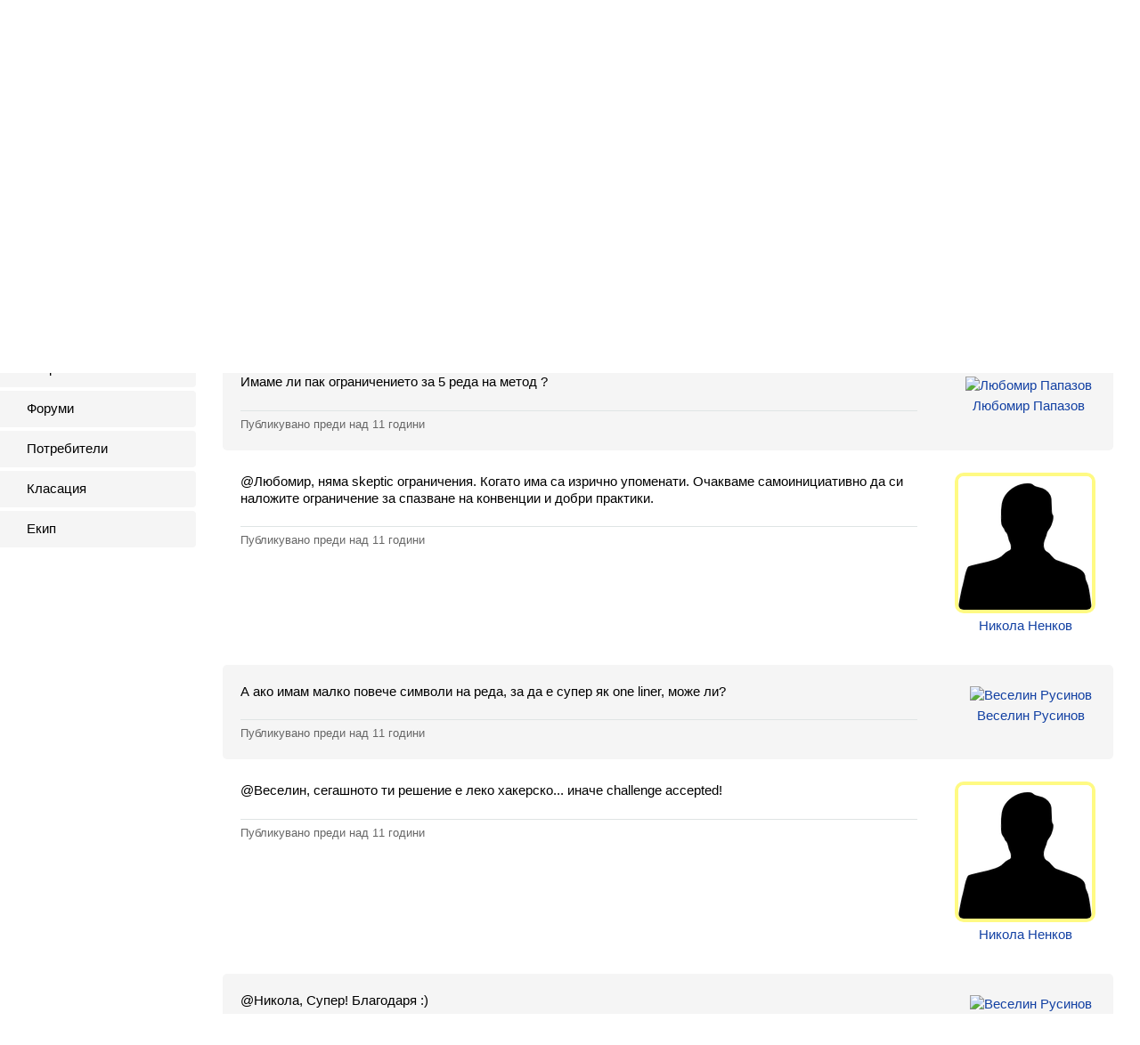

--- FILE ---
content_type: text/html; charset=utf-8
request_url: https://2014.fmi.ruby.bg/topics/274?page=1
body_size: 6210
content:
<!DOCTYPE html>
<html>
<head>
<title>Програмиране с Ruby</title>
<meta charset='utf-8'>
<link href='/assets/language/ruby/favicon-49fac47a4ee720c021eb6d46887f6485.png' rel='icon' type='image/png'>
<script src='https://cdnjs.cloudflare.com/ajax/libs/mathjax/2.7.1/MathJax.js?config=TeX-AMS-MML_HTMLorMML' type='text/javascript'></script>
<meta content='width=device-width, initial-scale=1, user-scalable=no' name='viewport'>
<link rel="stylesheet" media="screen" href="/assets/application-11394aed0fb8d44479a2c9d19df64e9e.css" />
<script src="/assets/application-ab2c8f5d6b264cbca37dff25650ae009.js"></script>
<meta name="csrf-param" content="authenticity_token" />
<meta name="csrf-token" content="jdSYHujKsL5Hfnm6B2CUU6tpfHqNY0lwbmMiw1HV7XjbxaH2jZN74BPMYBNiUgXiYhpJxvAQbpK5HNQSLx+vqA==" />
</head>
<body>
<nav class='mobile-menu'>
<div class='logo'>
<a href="/"><img src="/assets/language/ruby/logo-861c01b754ed3a2ff96d461c1c5f49d6.png" alt="Logo" /></a>
</div>
<ul>
<li><a href="/users/sign_in">Вход</a></li>
<li><a href="/registration/new">Регистрация</a></li>
<li><a href="/announcements">Новини</a></li>
<li><a href="/lectures">Материали</a></li>
<li><a href="/tasks">Задачи</a></li>
<li><a href="/challenges">Предизвикателства</a></li>
<li><a href="/tips">Хитринки</a></li>
<li><a href="/topics">Форуми</a></li>
<li><a href="/users">Потребители</a></li>
<li><a href="/leaderboard">Класация</a></li>
<li><a href="/team">Екип</a></li>
</ul>

</nav>
<div class='site-content-overlay js-site-content-overlay'></div>
<div class='site-content'>
<header class='site-header'>
<button class='site-menu-button' data-toggle-mobile-menu>≡</button>
<a class="logo" href="/"><img src="/assets/language/ruby/logo-861c01b754ed3a2ff96d461c1c5f49d6.png" alt="Logo" /></a>
<div class='tip-of-the-day'><a href="/tips/4">Списъци от символи с %i( foo bar baz )</a></div>

<h1>Програмиране с Ruby</h1>
<h2>
Курс във Факултета по Математика и Информатика към
<abbr title='Софийски Университет'>СУ</abbr>
</h2>
<nav>
<ul>
<li><a href="/users/sign_in">Вход</a></li>
<li><a href="/registration/new">Регистрация</a></li>
</ul>
</nav>
</header>
<div class='site-columns'>
<nav class='site-menu'>
<ul>
<li><a href="/">Начало</a></li>
<li><a href="/announcements">Новини</a></li>
<li><a href="/lectures">Материали</a></li>
<li><a href="/tasks">Задачи</a></li>
<li><a href="/challenges">Предизвикателства</a></li>
<li><a href="/tips">Хитринки</a></li>
<li><a href="/topics">Форуми</a></li>
<li><a href="/users">Потребители</a></li>
<li><a href="/leaderboard">Класация</a></li>
<li><a href="/team">Екип</a></li>
</ul>

</nav>
<div id='container'>
<div class='main'>
<h1>Второ предизвикателство</h1>

<ol class='topic'>
<li><article data-starred='false' id='topic_274'>
<aside>
<a href="/users/5"><img alt="Димитър Димитров" class="avatar admin" src="/uploads/photos/5/size150_photo.jpg" /></a>
<a href="/users/5">Димитър Димитров</a>
</aside>
<div class='body'>
<p>Публикували сме <a href="/challenges/2">второто предизвикателство</a>. Тестовете са на обичайното място, в <a href="https://github.com/fmi/ruby-homework/tree/master/challenges/02">хранилището с домашните</a>.</p>

<p>Срокът е до събота на обяд (12:00). Може да коментирате тук.</p>

</div>
<div class='published-at'>
<a class="permalink" title="Трайна връзка" href="/posts/274">Публикувано преди <time datetime="2014-10-17T00:54:42+03:00">над 11 години</time></a>


</div>
</article>
</li>
<li><article data-starred='false' id='reply_275'>
<aside>
<a href="/users/113"><img alt="Любомир Папазов" class="avatar" src="/uploads/photos/113/size150_photo.jpg" /></a>
<a href="/users/113">Любомир Папазов</a>
</aside>
<div class='body'>
<p>Имаме ли пак ограничението за 5 реда на метод ?</p>

</div>
<div class='published-at'>
<a class="permalink" title="Трайна връзка" href="/posts/275">Публикувано преди <time datetime="2014-10-17T14:06:00+03:00">над 11 години</time></a>


</div>
</article>
</li>
<li><article data-starred='false' id='reply_276'>
<aside>
<a href="/users/13"><img alt="Никола Ненков" class="avatar admin" src="/assets/photoless-user/size150-37fb776d369c7dfed5e6978af716946f.png" /></a>
<a href="/users/13">Никола Ненков</a>
</aside>
<div class='body'>
<p>@Любомир, няма skeptic ограничения. Когато има са изрично упоменати. Очакваме самоинициативно да си наложите ограничение за спазване на конвенции и добри практики.</p>

</div>
<div class='published-at'>
<a class="permalink" title="Трайна връзка" href="/posts/276">Публикувано преди <time datetime="2014-10-17T14:20:07+03:00">над 11 години</time></a>


</div>
</article>
</li>
<li><article data-starred='false' id='reply_277'>
<aside>
<a href="/users/78"><img alt="Веселин Русинов" class="avatar" src="/uploads/photos/78/size150_photo.jpg" /></a>
<a href="/users/78">Веселин Русинов</a>
</aside>
<div class='body'>
<p>А ако имам малко повече символи на реда, за да е супер як one liner, може ли?</p>

</div>
<div class='published-at'>
<a class="permalink" title="Трайна връзка" href="/posts/277">Публикувано преди <time datetime="2014-10-17T17:28:48+03:00">над 11 години</time></a>


</div>
</article>
</li>
<li><article data-starred='false' id='reply_278'>
<aside>
<a href="/users/13"><img alt="Никола Ненков" class="avatar admin" src="/assets/photoless-user/size150-37fb776d369c7dfed5e6978af716946f.png" /></a>
<a href="/users/13">Никола Ненков</a>
</aside>
<div class='body'>
<p>@Веселин, сегашното ти решение е леко хакерско... иначе challenge accepted!</p>

</div>
<div class='published-at'>
<a class="permalink" title="Трайна връзка" href="/posts/278">Публикувано преди <time datetime="2014-10-17T21:52:51+03:00">над 11 години</time></a>


</div>
</article>
</li>
<li><article data-starred='false' id='reply_280'>
<aside>
<a href="/users/78"><img alt="Веселин Русинов" class="avatar" src="/uploads/photos/78/size150_photo.jpg" /></a>
<a href="/users/78">Веселин Русинов</a>
</aside>
<div class='body'>
<p>@Никола, Супер! Благодаря :)</p>

</div>
<div class='published-at'>
<a class="permalink" title="Трайна връзка" href="/posts/280">Публикувано преди <time datetime="2014-10-18T11:04:01+03:00">над 11 години</time></a>


</div>
</article>
</li>
<li><article data-starred='false' id='reply_282'>
<aside>
<a href="/users/88"><img alt="Мая Терзиева" class="avatar" src="/uploads/photos/88/size150_photo.jpg" /></a>
<a href="/users/88">Мая Терзиева</a>
</aside>
<div class='body'>
<p>Това с публичните решения се оказва супер полезно!
Научавам толкова много неща там, където въображението или проучването на документацията не са ми били достатъчни.
Не зная на кого да благодаря, може би на всички! (:</p>

</div>
<div class='published-at'>
<a class="permalink" title="Трайна връзка" href="/posts/282">Публикувано преди <time datetime="2014-10-18T12:49:01+03:00">над 11 години</time></a>


</div>
</article>
</li>
<li><article data-starred='false' id='reply_283'>
<aside>
<a href="/users/6"><img alt="Явор Михайлов" class="avatar" src="/uploads/photos/6/size150_photo.jpg" /></a>
<a href="/users/6">Явор Михайлов</a>
</aside>
<div class='body'>
<p>След като вече решенията са явни, имам два въпроса, на които не можах да намеря отговор вчера:</p>

<h2>Въпрос 1:</h2>

<p>За следното:</p>

<p><code>some_string.insert(0, '|').insert(-1, '|')</code></p>

<p>Този код слага <code>'|'</code> в началото и в края на <code>some_string</code>. Тъй като двата insert-а вкарават един същи символ, но на различни места, дали е възможно по някакъв да се избегне повторението на insert с нещо такова:</p>

<p><code>some_string.insert([0, -1], '|')</code></p>

<p>Или другото, което не го намерих в докоментацията е метод, който просто добавя символ в началото и в края на низ.</p>

<h2>Въпрос 2:</h2>

<p>Този въпрос е по-скоро конвенционален. Ако имаме следния пример</p>

<p><code>[1, 2, 3, 4].map { |n| n**2 }.join('|')</code></p>

<p>Тук след block-а <code>.join</code>-а изглежда добре и е разбираемо. Въпроса е какво става ако block-а е многоредов и използваме do..end? Това което аз си мисля, че е правилно е това:</p>

<pre><code>&#x000A;[1, 2, 3, 4].map do |n| &#x000A;  n**2 &#x000A;end.join('|')&#x000A;</code></pre>


<p>Или другия пример, ако вместо join след end-а трябва да напишем метод, който има собствен блок:</p>

<pre><code>&#x000A;[1, 2, 3, 4].map do |n| &#x000A;  n**2 &#x000A;end&#x000A;.each_slice(2) do |slice|&#x000A;  slice.drop(1)&#x000A;end&#x000A;</code></pre>


<p>Моля някой да обясни как се процедира в такива ситуации.</p>

<p>Мерси :)</p>

</div>
<div class='published-at'>
<a class="permalink" title="Трайна връзка" href="/posts/283">Публикувано преди <time datetime="2014-10-18T13:19:13+03:00">над 11 години</time></a>


</div>
</article>
</li>
<li><article data-starred='false' id='reply_284'>
<aside>
<a href="/users/13"><img alt="Никола Ненков" class="avatar admin" src="/assets/photoless-user/size150-37fb776d369c7dfed5e6978af716946f.png" /></a>
<a href="/users/13">Никола Ненков</a>
</aside>
<div class='body'>
<p>@Явор, интересни въпроси.</p>

<p>Аз поне не се сещам за метод в Ruby core, който да слага един и същи префикс и суфикс. Ако изрично не искаш да повтаряш самия <code>insert</code> и това, което <em>insert-</em>ваш, можеш да итерираш по позициите:</p>

<pre><code>[0, -1].each { |index| some_string.insert(index, '|') }&#x000A;</code></pre>

<p>Ако те притеснява само повтарянето на <code>insert</code>, можеш да използваш методите, които правят точно това, което искаш да изкажеш семантично:</p>

<pre><code>some_string.prepend('|').concat('|')&#x000A;</code></pre>

<p>Ако следваш препоръката да не мутираш ненужно обекти, решението е доста лесно и разбираемо (но пак повтаря '|'):</p>

<pre><code>"|#{some_string}|"&#x000A;</code></pre>

<p>Относно втория въпрос: старай се да не правиш многоредови chain-ове. Сложно е за четене. Присвои някаква част на смислена променлива или изнеси в метод. Случва се хората да продължават с още 1-2 метода, тогава се прави както си го написал (примера с <code>join</code> накрая). Съвсем друго е да имаш многоредов блок, после да го chan-ваш пак с многоредов блок... прекалено става. Но ако е адски наложително - прави като с предния пример (<code>end.дъра_бъра</code> и нататъка, а не на нов ред).</p>

</div>
<div class='published-at'>
<a class="permalink" title="Трайна връзка" href="/posts/284">Публикувано преди <time datetime="2014-10-18T14:33:43+03:00">над 11 години</time></a>


</div>
</article>
</li>
<li><article data-starred='false' id='reply_285'>
<aside>
<a href="/users/73"><img alt="Евгений Янев" class="avatar" src="/uploads/photos/73/size150_photo.jpg" /></a>
<a href="/users/73">Евгений Янев</a>
</aside>
<div class='body'>
<p>Само искам да попитам според вас правилно ли е да пускате задачи от ден за ден? Какви са тези срокове до 12 на обяд, за да можете да си го проверите вие в събота следобяд. И аз съм бил учител, но такива глупости не съм правил. Човек поема някаква отговорност и понякога се налага да си вземе малко повече от личното време. Имам предвид някакъв нормален срок от 12 вечерта примерно? И на следващият ден да се проверят нещата. От ден за ден не се правят нещата, несериозно отношение е.</p>

</div>
<div class='published-at'>
<a class="permalink" title="Трайна връзка" href="/posts/285">Публикувано преди <time datetime="2014-10-18T17:49:10+03:00">над 11 години</time></a>


</div>
</article>
</li>
<li><article data-starred='false' id='reply_286'>
<aside>
<a href="/users/7"><img alt="Александър Иванов" class="avatar admin" src="/uploads/photos/7/size150_photo.jpg" /></a>
<a href="/users/7">Александър Иванов</a>
</aside>
<div class='body'>
<p>@Евгений, първо ако мога да съм полезен с нещо, то то би било <a href="http://fmi.ruby.bg/announcements.rss">http://fmi.ruby.bg/announcements.rss</a></p>

<ul>
<li>Каква е целта на предизвикателствата? - Бонус задача. Не са задължителни. Кратки са, 5-6 реда код, показват нещо мъничко (пр. "С това предизвикателство ще трябва да упражните обхождане и манипулация на списъци и операции с низове.").</li>
<li>Колко време отнема да се направи едно? - Лично на мен, като ги правя/ех, ми отнема 10-15 минути да напиша кода и 1-2 часа след това да експериментирам с неща, които съм открил в документацията.</li>
<li>Защо до 12:00 в събота? - Трябваше да е за 1 ден, не повече, но петък вечер..</li>
<li>Как ги проверяваме? - Автоматично, коментираме ги на лекции, обмисляме да добавим опция да махаме бонус точката, като оставяме нужния коментар защо (пр. индентация с tab).</li>
<li>Как обявяваме за тях? - На сайта, на лекции, в групите на курса по социалните мрежи (то май е само една) и обмисляме да добавим пращане на имейл известия при нова задача/предизвикателство.</li>
</ul>


<p>@Мая ^_^</p>

</div>
<div class='published-at'>
<a class="permalink" title="Трайна връзка" href="/posts/286">Публикувано преди <time datetime="2014-10-18T20:41:17+03:00">над 11 години</time></a>


</div>
</article>
</li>
<li><article data-starred='false' id='reply_294'>
<aside>
<a href="/users/132"><img alt="Ясен Трифонов" class="avatar" src="/uploads/photos/132/size150_photo.jpg" /></a>
<a href="/users/132">Ясен Трифонов</a>
</aside>
<div class='body'>
<p>@Александър Иванов: Respect за решението, което си измислил, може да се научи доста от него!</p>

</div>
<div class='published-at'>
<a class="permalink" title="Трайна връзка" href="/posts/294">Публикувано преди <time datetime="2014-10-19T00:43:11+03:00">над 11 години</time></a>


</div>
</article>
</li>
<li><article data-starred='false' id='reply_295'>
<aside>
<a href="/users/32"><img alt="Любослава Димитрова" class="avatar" src="/uploads/photos/32/size150_photo.jpg" /></a>
<a href="/users/32">Любослава Димитрова</a>
</aside>
<div class='body'>
<p>@Ясен, +1!</p>

</div>
<div class='published-at'>
<a class="permalink" title="Трайна връзка" href="/posts/295">Публикувано преди <time datetime="2014-10-19T09:54:55+03:00">над 11 години</time></a>


</div>
</article>
</li>
<li><article data-starred='false' id='reply_296'>
<aside>
<a href="/users/7"><img alt="Александър Иванов" class="avatar admin" src="/uploads/photos/7/size150_photo.jpg" /></a>
<a href="/users/7">Александър Иванов</a>
</aside>
<div class='body'>
<p>Хах, пък вие. Да спомена само за <a href="http://www.ruby-doc.org/core-2.1.3/Kernel.html#method-i-sprintf">Kernel#sprintf</a>, най-долу на документацията има едно примерче:</p>

<pre><code>'%{foo} : %{bar}' % {foo: 1, bar: 2} # "1 : 2"&#x000A;'%2{foo}' % {foo: 1} # " 1"&#x000A;'%{foo}f' % {foo: 1} # "1f" т.е. не е като '%f' % 1&#x000A;</code></pre>

<p>Но последното може да се направи така:</p>

<pre><code>'%&lt;foo&gt;f' % {foo: 1} # "1.000000"&#x000A;</code></pre>

<p>Което нямах представа, че го има, а е доста хитро.</p>

</div>
<div class='published-at'>
<a class="permalink" title="Трайна връзка" href="/posts/296">Публикувано преди <time datetime="2014-10-19T14:54:57+03:00">над 11 години</time></a>


</div>
</article>
</li>
<li><article data-starred='false' id='reply_297'>
<aside>
<a href="/users/5"><img alt="Димитър Димитров" class="avatar admin" src="/uploads/photos/5/size150_photo.jpg" /></a>
<a href="/users/5">Димитър Димитров</a>
</aside>
<div class='body'>
<p>@Евгений, мисля, че Сашо ти отговори много добре.</p>

<p>В началото на курса обяснихме всички тези неща, които Сашо ти написа – какво са предизвикателствата и че ще имат срок от около 24 часа. Това предизвикателство имаше срок от 35 часа. Освен стандартните известия, които пуснахме, на лекцията последния понеделник предупредих, че ще дадем предизвикателство четвъртък вечер.</p>

<p>Ако от всички тези неща не си разбрал, че ще има предизвикателство (особено ако това е защото не си бил редовен на лекции), бих искал да те помоля да си преразгледаш твърдението за несериозното отношение и да се извиниш на екипа.</p>

<p>Ако ли пък си знаел, че ще има предизвикателство няколко дни по-рано, но не си успял да си планираш времето така, че да го направиш и ако си се запознал с нещата, които казахме на уводните лекции за <em>сериозното отношение</em> и за предизвикателствата, отново не мисля, че екипът те е ощетил по някакъв начин и отново бих желал да си преразгледаш въпросното твърдение за отношението.</p>

<p>Ако нещо не съм разбрал, моля те да поясниш.</p>

</div>
<div class='published-at'>
<a class="permalink" title="Трайна връзка" href="/posts/297">Публикувано преди <time datetime="2014-10-19T23:28:25+03:00">над 11 години</time></a>


</div>
</article>
</li>
</ol>

<p class='requires-authentication'>
Трябва да сте влезли в системата, за да може да отговаряте на теми.
</p>

</div>
</div>
</div>
<footer class='site-footer'>Някои права запазени</footer>
</div>
<script>
  var _gaq = _gaq || [];
  _gaq.push(['_setAccount', 'UA-26351889-1']);
  _gaq.push(['_trackPageview']);
  
  (function() {
    var ga = document.createElement('script'); ga.type = 'text/javascript'; ga.async = true;
    ga.src = ('https:' == document.location.protocol ? 'https://ssl' : 'http://www') + '.google-analytics.com/ga.js';
    var s = document.getElementsByTagName('script')[0]; s.parentNode.insertBefore(ga, s);
  })();
</script>

</body>
</html>


--- FILE ---
content_type: text/css
request_url: https://2014.fmi.ruby.bg/assets/application-11394aed0fb8d44479a2c9d19df64e9e.css
body_size: 12623
content:
/* http://meyerweb.com/eric/tools/css/reset/ 
   v2.0 | 20110126
   License: none (public domain)
*/


html, body, div, span, applet, object, iframe,
h1, h2, h3, h4, h5, h6, p, blockquote, pre,
a, abbr, acronym, address, big, cite, code,
del, dfn, em, img, ins, kbd, q, s, samp,
small, strike, strong, sub, sup, tt, var,
b, u, i, center,
dl, dt, dd, ol, ul, li,
fieldset, form, label, legend,
table, caption, tbody, tfoot, thead, tr, th, td,
article, aside, canvas, details, embed, 
figure, figcaption, footer, header, hgroup, 
menu, nav, output, ruby, section, summary,
time, mark, audio, video {
	margin: 0;
	padding: 0;
	border: 0;
	font-size: 100%;
	font: inherit;
	vertical-align: baseline;
}
/* HTML5 display-role reset for older browsers */
article, aside, details, figcaption, figure, 
footer, header, hgroup, menu, nav, section {
	display: block;
}
body {
	line-height: 1;
}
ol, ul {
	list-style: none;
}
blockquote, q {
	quotes: none;
}
blockquote:before, blockquote:after,
q:before, q:after {
	content: '';
	content: none;
}
table {
	border-collapse: collapse;
	border-spacing: 0;
}

.site-header {
  background-color: whitesmoke;
  border-bottom: 1px solid white;
  box-shadow: 0 1px #c4cccc;
  height: 140px;
  margin-bottom: 25px;
  padding: 10px;
  position: relative; }
  .site-header a.logo {
    float: left;
    margin: 8px 40px; }
  .site-header a.logo img {
    height: 102px;
    width: 103px; }
  .site-header h1 {
    font-family: Arial, Verdana, Geneva, "Bitstream Vera Sans", Helvetica, sans-serif;
    font-size: 24px;
    font-weight: bold;
    margin-top: 35px;
    text-shadow: 1px 1px white; }
  .site-header h2 {
    margin-top: 10px; }
  .site-header nav {
    color: #223344;
    font-weight: bold;
    position: absolute;
    right: 50px;
    bottom: 10px; }
  .site-header nav li {
    border-left: 2px solid #223344;
    display: inline;
    padding: 0 6px 0 10px; }
  .site-header nav li:first-child {
    border-left: none; }
  .site-header nav li a {
    color: #1a1a1a;
    font-size: 15px; }
  .site-header nav li a:hover {
    text-decoration: underline; }
  .site-header .site-menu-button {
    display: none; }
  @media (max-width: 700px) {
    .site-header {
      height: 50px; }
      .site-header a.logo {
        display: none; }
      .site-header .tip-of-the-day {
        display: none; }
      .site-header h1 {
        font-size: 18px;
        margin-top: 7px;
        text-align: center; }
      .site-header nav,
      .site-header h2 {
        display: none; }
      .site-header > .site-menu-button {
        background: none;
        border: none;
        color: black;
        display: block;
        font-family: Verdana, Geneva, "Bitstream Vera Sans", Helvetica, sans-serif;
        font-size: 27px;
        height: 46px;
        left: 2px;
        line-height: 46px;
        padding: 0;
        position: absolute;
        top: 2px;
        width: 50px; }
        .site-header > .site-menu-button:hover, .site-header > .site-menu-button:active, .site-header > .site-menu-button:focus {
          outline: none; } }

.tip-of-the-day a {
  background-color: #f0f0f0;
  border-radius: 0 0 6px 6px;
  color: black;
  display: block;
  float: right;
  font-family: Verdana, Geneva, "Bitstream Vera Sans", Helvetica, sans-serif;
  margin-top: -10px;
  padding: 10px 15px 12px;
  text-decoration: none;
  width: 400px; }
.tip-of-the-day a:hover {
  background-color: #3371a3;
  color: white;
  text-decoration: none; }

.flash.error,
.flash.alert {
  background-color: #ffdddd;
  background-image: url(/assets/icons/error-4f12aaa5b568553978aed1b5a88fc5df.png);
  background-position: 15px 15px;
  background-repeat: no-repeat;
  border: 1px solid #ff5555;
  margin-bottom: 20px;
  padding: 15px 40px; }

.flash.notice {
  background-color: #ddffdd;
  background-image: url(/assets/icons/tick-d027387bc44faceca9b99c20e37230af.png);
  background-position: 15px 15px;
  background-repeat: no-repeat;
  border: 1px solid #55ff55;
  margin-bottom: 20px;
  padding: 15px 40px; }

.site-menu ul li {
  margin: 4px 0; }
  .site-menu ul li a {
    background-color: whitesmoke;
    border-bottom-right-radius: 4px;
    border-top-right-radius: 4px;
    color: black;
    display: block;
    font-family: Verdana, Geneva, "Bitstream Vera Sans", Helvetica, sans-serif;
    padding-bottom: 12px;
    padding-left: 30px;
    padding-top: 10px;
    text-decoration: none;
    width: 100%; }
    .site-menu ul li a:hover {
      background-color: #3371a3;
      color: white;
      text-decoration: none; }

.mobile-menu {
  background-color: whitesmoke;
  bottom: 0;
  display: none;
  left: 0;
  position: absolute;
  right: 0;
  top: 0;
  z-index: 0; }
  .mobile-menu .logo {
    margin-right: 50px;
    margin-top: 15px;
    text-align: center; }
  .mobile-menu .logo a {
    display: inline-block; }
  .mobile-menu .logo img {
    height: 50px;
    width: 50px; }
  .mobile-menu ul {
    margin-right: 50px;
    padding-left: 25px; }
  .mobile-menu ul a {
    color: #1a1a1a;
    display: block;
    font-size: 17px;
    padding: 11px; }

.site-content {
  background-color: white;
  box-shadow: 0 0 20px rgba(0, 0, 0, 0.2);
  position: relative;
  transition: -webkit-transform .3s ease-in-out;
  transition: transform .3s ease-in-out;
  z-index: 1; }

.site-content-overlay {
  bottom: 0;
  display: none;
  left: 0;
  opacity: 0;
  position: absolute;
  right: 0;
  top: 0;
  z-index: 1000; }

body.mobile-menu-open .site-content,
body.mobile-menu-open .site-content-overlay {
  -webkit-transform: translateX(calc(100% - 65px)) scale(0.9);
  transform: translateX(calc(100% - 65px)) scale(0.9); }
body.mobile-menu-open .site-content {
  overflow: hidden; }
body.mobile-menu-open .site-content-overlay {
  display: block; }

@media (max-width: 700px) {
  html,
  body {
    height: 100%;
    overflow: hidden; }

  .mobile-menu {
    display: block; }

  .mobile-menu,
  .site-content {
    height: 100%;
    overflow-y: scroll;
    -webkit-overflow-scrolling: touch; } }
body {
  font-family: Arial, Verdana, Geneva, "Bitstream Vera Sans", Helvetica, sans-serif;
  font-size: 15px;
  line-height: 19px; }

* {
  box-sizing: border-box; }

a {
  color: #1341a3;
  text-decoration: none; }

a:hover {
  text-decoration: underline; }

p {
  margin: 1.5em 0; }

strong {
  font-weight: bold; }

em {
  font-style: italic; }

abbr {
  border-bottom: 1px dotted #c4cccc; }

table.data-table {
  border-collapse: separate;
  border-spacing: 1px;
  margin: 20px 0;
  width: 100%; }
  table.data-table > thead > tr > th:first-child {
    border-top-left-radius: 5px; }
  table.data-table > thead > tr > th:last-child {
    border-top-right-radius: 5px; }
  table.data-table > tbody > tr:last-child > td:first-child {
    border-bottom-left-radius: 5px; }
  table.data-table > tbody > tr:last-child > td:last-child {
    border-bottom-right-radius: 5px; }
  table.data-table caption {
    color: #3371a3;
    font-size: 18px;
    font-weight: bold;
    padding: 10px 0;
    text-align: left; }
  table.data-table thead th {
    background-color: #3371a3;
    color: white;
    font-weight: bold;
    text-align: left; }
  table.data-table th, table.data-table td {
    padding: 8px 16px;
    vertical-align: middle; }
  table.data-table tr:nth-child(even) {
    background-color: #fafafa; }
  table.data-table tr:hover {
    background-color: whitesmoke; }
  table.data-table td.no-records {
    text-align: center; }
  table.data-table tr.hidden {
    opacity: 0.3; }
  table.data-table tr.active > td:first-child a {
    border-left: 3px solid green; }
  table.data-table tr.warning > td:first-child a {
    border-left: 3px solid orange; }

.main h1 {
  color: #1a1a1a;
  font-family: "Lucida Grande", "Lucida Sans Unicode", "Trebuchet MS", sans-serif;
  font-size: 24px;
  line-height: 28.8px;
  margin-bottom: 1em; }

.action {
  background-color: whitesmoke;
  border-radius: 4px;
  border: none;
  color: black;
  cursor: pointer;
  display: inline-block;
  font-family: Verdana, Geneva, "Bitstream Vera Sans", Helvetica, sans-serif;
  font-size: 13px;
  font-weight: normal;
  padding: 8px 16px;
  text-align: center; }
  .action:hover {
    background-color: #3371a3;
    color: white;
    text-decoration: none; }
  @media (max-width: 700px) {
    .action {
      display: block;
      margin-top: 5px;
      padding: 13px 16px;
      width: 100%; } }

.action.primary {
  background-color: whitesmoke;
  border-radius: 4px;
  border: none;
  color: black;
  cursor: pointer;
  display: inline-block;
  font-family: Verdana, Geneva, "Bitstream Vera Sans", Helvetica, sans-serif;
  font-size: 13px;
  font-weight: normal;
  padding: 8px 16px;
  text-align: center;
  background-color: #3371a3;
  color: white; }
  .action.primary:hover {
    background-color: #3371a3;
    color: white;
    text-decoration: none; }
  @media (max-width: 700px) {
    .action.primary {
      display: block;
      margin-top: 5px;
      padding: 13px 16px;
      width: 100%; } }
  .action.primary:hover {
    background-color: #27567c;
    text-decoration: none; }

.no-records,
.requires-authentication {
  color: #999999;
  font-style: italic; }

.pagination {
  margin-bottom: 1em;
  text-align: center; }
  .pagination span,
  .pagination em,
  .pagination a {
    background-color: whitesmoke;
    border-radius: 4px;
    border: none;
    color: black;
    cursor: pointer;
    display: inline-block;
    font-family: Verdana, Geneva, "Bitstream Vera Sans", Helvetica, sans-serif;
    font-size: 13px;
    font-weight: normal;
    padding: 8px 16px;
    text-align: center;
    margin: 2px; }
    .pagination span:hover,
    .pagination em:hover,
    .pagination a:hover {
      background-color: #3371a3;
      color: white;
      text-decoration: none; }
    @media (max-width: 700px) {
      .pagination span,
      .pagination em,
      .pagination a {
        display: block;
        margin-top: 5px;
        padding: 13px 16px;
        width: 100%; } }
  .pagination .current {
    background-color: whitesmoke;
    border-radius: 4px;
    border: none;
    color: black;
    cursor: pointer;
    display: inline-block;
    font-family: Verdana, Geneva, "Bitstream Vera Sans", Helvetica, sans-serif;
    font-size: 13px;
    font-weight: normal;
    padding: 8px 16px;
    text-align: center;
    background-color: #3371a3;
    color: white;
    cursor: default; }
    .pagination .current:hover {
      background-color: #3371a3;
      color: white;
      text-decoration: none; }
    @media (max-width: 700px) {
      .pagination .current {
        display: block;
        margin-top: 5px;
        padding: 13px 16px;
        width: 100%; } }
    .pagination .current:hover {
      background-color: #27567c;
      text-decoration: none; }
  .pagination .disabled {
    display: none; }
  .pagination em {
    color: #FF8000;
    font-weight: bold;
    font-style: normal; }

#home-page h1 {
  color: #1a1a1a;
  font-family: "Lucida Grande", "Lucida Sans Unicode", "Trebuchet MS", sans-serif;
  font-size: 24px;
  line-height: 28.8px;
  margin: 1em 0; }
#home-page h1:first-of-type {
  margin-top: 0; }
#home-page h2 {
  color: #3371a3;
  font-family: "Lucida Grande", "Lucida Sans Unicode", "Trebuchet MS", sans-serif;
  font-size: 22px;
  margin: 1.75em 0 1em; }
#home-page h3 {
  color: #3371a3;
  font-family: "Lucida Grande", "Lucida Sans Unicode", "Trebuchet MS", sans-serif;
  font-size: 18px;
  margin: 2em 0 1em; }
#home-page p:first-child {
  margin-top: 0; }
#home-page ul, #home-page ol {
  margin: 10px 0 10px 30px; }
#home-page li {
  margin: 2px 0; }
#home-page ul > li {
  list-style: circle; }
#home-page ul > li > ul > li {
  list-style: square; }
#home-page ol > li {
  list-style: decimal; }
#home-page pre {
  font-family: Inconsolata-dz, Monaco, Terminus, monospace;
  padding: 10px;
  font-size: 13px; }
#home-page pre > code {
  display: block;
  overflow-x: auto; }
#home-page code {
  background: rgba(255, 255, 255, 0.5);
  border-radius: 3px;
  border: 1px solid #cccccc;
  font-family: Inconsolata-dz, Monaco, Terminus, monospace;
  font-size: 13px;
  padding: 1px 2px; }
#home-page blockquote {
  font-style: italic;
  padding-left: 20px; }
#home-page img.emoji {
  width: 20px;
  height: 20px;
  vertical-align: middle; }
#home-page table:not(.highlighter) {
  border-collapse: separate;
  border-spacing: 1px;
  margin: 20px 0;
  width: 100%; }
  #home-page table:not(.highlighter) > thead > tr > th:first-child {
    border-top-left-radius: 5px; }
  #home-page table:not(.highlighter) > thead > tr > th:last-child {
    border-top-right-radius: 5px; }
  #home-page table:not(.highlighter) > tbody > tr:last-child > td:first-child {
    border-bottom-left-radius: 5px; }
  #home-page table:not(.highlighter) > tbody > tr:last-child > td:last-child {
    border-bottom-right-radius: 5px; }
  #home-page table:not(.highlighter) caption {
    color: #3371a3;
    font-size: 18px;
    font-weight: bold;
    padding: 10px 0;
    text-align: left; }
  #home-page table:not(.highlighter) thead th {
    background-color: #3371a3;
    color: white;
    font-weight: bold;
    text-align: left; }
  #home-page table:not(.highlighter) th, #home-page table:not(.highlighter) td {
    padding: 8px 16px;
    vertical-align: middle; }
  #home-page table:not(.highlighter) tr:nth-child(even) {
    background-color: #fafafa; }
  #home-page table:not(.highlighter) tr:hover {
    background-color: whitesmoke; }
  #home-page table:not(.highlighter) td.no-records {
    text-align: center; }
  #home-page table:not(.highlighter) tr.hidden {
    opacity: 0.3; }
  #home-page table:not(.highlighter) tr.active > td:first-child a {
    border-left: 3px solid green; }
  #home-page table:not(.highlighter) tr.warning > td:first-child a {
    border-left: 3px solid orange; }
#home-page ul.item-list {
  margin: 0;
  margin-top: 10px; }
  #home-page ul.item-list > li {
    list-style: none;
    max-width: 1000px;
    padding: 10px 15px; }
    #home-page ul.item-list > li:hover {
      background-color: whitesmoke; }
    #home-page ul.item-list > li a:hover {
      text-decoration: none; }
    #home-page ul.item-list > li .right {
      float: right; }
    #home-page ul.item-list > li.active {
      background-color: whitesmoke; }
    #home-page ul.item-list > li:first-child {
      border-top-left-radius: 5px;
      border-top-right-radius: 5px; }
    #home-page ul.item-list > li:last-child {
      border-bottom-left-radius: 5px;
      border-bottom-right-radius: 5px; }
    #home-page ul.item-list > li::after {
      display: block;
      content: ' ';
      clear: both; }

.site-columns::after {
  display: block;
  content: ' ';
  clear: both; }
.site-columns .site-menu {
  float: left;
  width: 220px; }
.site-columns #container {
  float: right;
  margin-right: 30px;
  margin-top: 10px;
  width: calc(100% - 280px); }
@media (max-width: 700px) {
  .site-columns .site-menu {
    display: none; }
  .site-columns #container {
    width: 100%;
    margin: 0;
    padding: 0 10px; } }

.site-footer {
  border-top: 1px solid #dfe4e4;
  clear: both;
  color: #666;
  font-size: 13px;
  margin-top: 30px;
  padding: 15px; }

.wrap-at-newlines {
  white-space: pre-line; }

.simple_form > div, .simple_form fieldset > div {
  margin: 10px 0; }
.simple_form legend {
  color: #3371a3;
  font-size: 18px;
  font-weight: bold;
  padding: 10px 0; }
.simple_form label {
  display: block;
  padding: 0 0 5px 0; }
.simple_form label abbr {
  display: none; }
.simple_form .boolean label {
  display: inline; }
.simple_form input.string,
.simple_form input.password {
  border: 1px solid #c4cccc;
  font-size: 18px;
  padding: 5px;
  margin: 2px 0; }
.simple_form textarea {
  border: 1px solid #c4cccc;
  font-size: 15px;
  padding: 5px;
  margin: 2px 0;
  width: 100%;
  height: 200px; }
.simple_form input.string,
.simple_form input.password {
  width: 280px; }
.simple_form div.input {
  margin: 1em 0; }
.simple_form .input.radio_buttons span,
.simple_form .input.check_boxes span {
  display: inline-block; }
.simple_form .input.radio_buttons span label,
.simple_form .input.check_boxes span label {
  display: inline-block;
  margin: 0 3ex 0 1ex; }
.simple_form .error,
.simple_form .hint {
  line-height: 35px;
  margin-left: 10px;
  vertical-align: top; }
.simple_form .hint {
  color: #888888;
  font-style: italic; }
.simple_form .error_notification {
  background-color: red;
  color: white;
  padding: 10px 20px; }
.simple_form .field_with_errors input.string,
.simple_form .field_with_errors input.password,
.simple_form .field_with_errors textarea {
  border-color: red; }
.simple_form .field_with_errors .error {
  color: red; }
.simple_form .field_with_errors .hint {
  display: none; }
.simple_form .text .error {
  display: block; }
.simple_form input[name*=faculty_number] {
  width: 80px; }
.simple_form textarea[name*=body] {
  width: 100%;
  height: 200px; }
@media (max-width: 700px) {
  .simple_form input.string,
  .simple_form input.password,
  .simple_form input[type=submit] {
    width: 100%; } }
.simple_form input[type=button] {
  background-color: whitesmoke;
  border-radius: 4px;
  border: none;
  color: black;
  cursor: pointer;
  display: inline-block;
  font-family: Verdana, Geneva, "Bitstream Vera Sans", Helvetica, sans-serif;
  font-size: 13px;
  font-weight: normal;
  padding: 8px 16px;
  text-align: center; }
  .simple_form input[type=button]:hover {
    background-color: #3371a3;
    color: white;
    text-decoration: none; }
  @media (max-width: 700px) {
    .simple_form input[type=button] {
      display: block;
      margin-top: 5px;
      padding: 13px 16px;
      width: 100%; } }
.simple_form input[type=submit] {
  background-color: whitesmoke;
  border-radius: 4px;
  border: none;
  color: black;
  cursor: pointer;
  display: inline-block;
  font-family: Verdana, Geneva, "Bitstream Vera Sans", Helvetica, sans-serif;
  font-size: 13px;
  font-weight: normal;
  padding: 8px 16px;
  text-align: center;
  background-color: #3371a3;
  color: white; }
  .simple_form input[type=submit]:hover {
    background-color: #3371a3;
    color: white;
    text-decoration: none; }
  @media (max-width: 700px) {
    .simple_form input[type=submit] {
      display: block;
      margin-top: 5px;
      padding: 13px 16px;
      width: 100%; } }
  .simple_form input[type=submit]:hover {
    background-color: #27567c;
    text-decoration: none; }
.simple_form .contribution-preview {
  margin-top: 5px;
  padding: 20px;
  border: 1px solid #dfdfdf;
  overflow: hidden; }
  .simple_form .contribution-preview code {
    background-color: #f8f8ff;
    color: #444;
    padding: 1px 3px;
    border: 1px solid #dedede;
    border-radius: 2px; }
  .simple_form .contribution-preview pre code {
    display: block;
    overflow-x: auto; }
  .simple_form .contribution-preview h1 {
    color: #1a1a1a;
    font-family: "Lucida Grande", "Lucida Sans Unicode", "Trebuchet MS", sans-serif;
    font-size: 24px;
    line-height: 28.8px;
    margin: 1em 0; }
  .simple_form .contribution-preview h1:first-of-type {
    margin-top: 0; }
  .simple_form .contribution-preview h2 {
    color: #3371a3;
    font-family: "Lucida Grande", "Lucida Sans Unicode", "Trebuchet MS", sans-serif;
    font-size: 22px;
    margin: 1.75em 0 1em; }
  .simple_form .contribution-preview h3 {
    color: #3371a3;
    font-family: "Lucida Grande", "Lucida Sans Unicode", "Trebuchet MS", sans-serif;
    font-size: 18px;
    margin: 2em 0 1em; }
  .simple_form .contribution-preview p:first-child {
    margin-top: 0; }
  .simple_form .contribution-preview ul, .simple_form .contribution-preview ol {
    margin: 10px 0 10px 30px; }
  .simple_form .contribution-preview li {
    margin: 2px 0; }
  .simple_form .contribution-preview ul > li {
    list-style: circle; }
  .simple_form .contribution-preview ul > li > ul > li {
    list-style: square; }
  .simple_form .contribution-preview ol > li {
    list-style: decimal; }
  .simple_form .contribution-preview pre {
    font-family: Inconsolata-dz, Monaco, Terminus, monospace;
    padding: 10px;
    font-size: 13px; }
  .simple_form .contribution-preview pre > code {
    display: block;
    overflow-x: auto; }
  .simple_form .contribution-preview code {
    background: rgba(255, 255, 255, 0.5);
    border-radius: 3px;
    border: 1px solid #cccccc;
    font-family: Inconsolata-dz, Monaco, Terminus, monospace;
    font-size: 13px;
    padding: 1px 2px; }
  .simple_form .contribution-preview blockquote {
    font-style: italic;
    padding-left: 20px; }
  .simple_form .contribution-preview img.emoji {
    width: 20px;
    height: 20px;
    vertical-align: middle; }
  .simple_form .contribution-preview table:not(.highlighter) {
    border-collapse: separate;
    border-spacing: 1px;
    margin: 20px 0;
    width: 100%; }
    .simple_form .contribution-preview table:not(.highlighter) > thead > tr > th:first-child {
      border-top-left-radius: 5px; }
    .simple_form .contribution-preview table:not(.highlighter) > thead > tr > th:last-child {
      border-top-right-radius: 5px; }
    .simple_form .contribution-preview table:not(.highlighter) > tbody > tr:last-child > td:first-child {
      border-bottom-left-radius: 5px; }
    .simple_form .contribution-preview table:not(.highlighter) > tbody > tr:last-child > td:last-child {
      border-bottom-right-radius: 5px; }
    .simple_form .contribution-preview table:not(.highlighter) caption {
      color: #3371a3;
      font-size: 18px;
      font-weight: bold;
      padding: 10px 0;
      text-align: left; }
    .simple_form .contribution-preview table:not(.highlighter) thead th {
      background-color: #3371a3;
      color: white;
      font-weight: bold;
      text-align: left; }
    .simple_form .contribution-preview table:not(.highlighter) th, .simple_form .contribution-preview table:not(.highlighter) td {
      padding: 8px 16px;
      vertical-align: middle; }
    .simple_form .contribution-preview table:not(.highlighter) tr:nth-child(even) {
      background-color: #fafafa; }
    .simple_form .contribution-preview table:not(.highlighter) tr:hover {
      background-color: whitesmoke; }
    .simple_form .contribution-preview table:not(.highlighter) td.no-records {
      text-align: center; }
    .simple_form .contribution-preview table:not(.highlighter) tr.hidden {
      opacity: 0.3; }
    .simple_form .contribution-preview table:not(.highlighter) tr.active > td:first-child a {
      border-left: 3px solid green; }
    .simple_form .contribution-preview table:not(.highlighter) tr.warning > td:first-child a {
      border-left: 3px solid orange; }
  .simple_form .contribution-preview ul.item-list {
    margin: 0;
    margin-top: 10px; }
    .simple_form .contribution-preview ul.item-list > li {
      list-style: none;
      max-width: 1000px;
      padding: 10px 15px; }
      .simple_form .contribution-preview ul.item-list > li:hover {
        background-color: whitesmoke; }
      .simple_form .contribution-preview ul.item-list > li a:hover {
        text-decoration: none; }
      .simple_form .contribution-preview ul.item-list > li .right {
        float: right; }
      .simple_form .contribution-preview ul.item-list > li.active {
        background-color: whitesmoke; }
      .simple_form .contribution-preview ul.item-list > li:first-child {
        border-top-left-radius: 5px;
        border-top-right-radius: 5px; }
      .simple_form .contribution-preview ul.item-list > li:last-child {
        border-bottom-left-radius: 5px;
        border-bottom-right-radius: 5px; }
      .simple_form .contribution-preview ul.item-list > li::after {
        display: block;
        content: ' ';
        clear: both; }
  .simple_form .contribution-preview:empty {
    display: none; }
  .simple_form .contribution-preview p:first-child {
    margin-top: 0; }
  .simple_form .contribution-preview p:last-child {
    margin-bottom: 0; }

ol.topic > li {
  border-radius: 5px; }
  ol.topic > li {
    margin: 5px 0;
    overflow: hidden;
    padding: 20px; }
  ol.topic > li:nth-child(even) {
    background-color: whitesmoke; }
  ol.topic > li.starred {
    background-color: #fffdd0; }
  ol.topic > li aside {
    float: right;
    margin-bottom: 10px;
    margin-left: 12px; }
  ol.topic > li aside a {
    display: block;
    text-align: center; }
  ol.topic > li aside img {
    display: inline-block; }
  ol.topic > li .body h1 {
    color: #1a1a1a;
    font-family: "Lucida Grande", "Lucida Sans Unicode", "Trebuchet MS", sans-serif;
    font-size: 24px;
    line-height: 28.8px;
    margin: 1em 0; }
  ol.topic > li .body h1:first-of-type {
    margin-top: 0; }
  ol.topic > li .body h2 {
    color: #3371a3;
    font-family: "Lucida Grande", "Lucida Sans Unicode", "Trebuchet MS", sans-serif;
    font-size: 22px;
    margin: 1.75em 0 1em; }
  ol.topic > li .body h3 {
    color: #3371a3;
    font-family: "Lucida Grande", "Lucida Sans Unicode", "Trebuchet MS", sans-serif;
    font-size: 18px;
    margin: 2em 0 1em; }
  ol.topic > li .body p:first-child {
    margin-top: 0; }
  ol.topic > li .body ul, ol.topic > li .body ol {
    margin: 10px 0 10px 30px; }
  ol.topic > li .body li {
    margin: 2px 0; }
  ol.topic > li .body ul > li {
    list-style: circle; }
  ol.topic > li .body ul > li > ul > li {
    list-style: square; }
  ol.topic > li .body ol > li {
    list-style: decimal; }
  ol.topic > li .body pre {
    font-family: Inconsolata-dz, Monaco, Terminus, monospace;
    padding: 10px;
    font-size: 13px; }
  ol.topic > li .body pre > code {
    display: block;
    overflow-x: auto; }
  ol.topic > li .body code {
    background: rgba(255, 255, 255, 0.5);
    border-radius: 3px;
    border: 1px solid #cccccc;
    font-family: Inconsolata-dz, Monaco, Terminus, monospace;
    font-size: 13px;
    padding: 1px 2px; }
  ol.topic > li .body blockquote {
    font-style: italic;
    padding-left: 20px; }
  ol.topic > li .body img.emoji {
    width: 20px;
    height: 20px;
    vertical-align: middle; }
  ol.topic > li .body table:not(.highlighter) {
    border-collapse: separate;
    border-spacing: 1px;
    margin: 20px 0;
    width: 100%; }
    ol.topic > li .body table:not(.highlighter) > thead > tr > th:first-child {
      border-top-left-radius: 5px; }
    ol.topic > li .body table:not(.highlighter) > thead > tr > th:last-child {
      border-top-right-radius: 5px; }
    ol.topic > li .body table:not(.highlighter) > tbody > tr:last-child > td:first-child {
      border-bottom-left-radius: 5px; }
    ol.topic > li .body table:not(.highlighter) > tbody > tr:last-child > td:last-child {
      border-bottom-right-radius: 5px; }
    ol.topic > li .body table:not(.highlighter) caption {
      color: #3371a3;
      font-size: 18px;
      font-weight: bold;
      padding: 10px 0;
      text-align: left; }
    ol.topic > li .body table:not(.highlighter) thead th {
      background-color: #3371a3;
      color: white;
      font-weight: bold;
      text-align: left; }
    ol.topic > li .body table:not(.highlighter) th, ol.topic > li .body table:not(.highlighter) td {
      padding: 8px 16px;
      vertical-align: middle; }
    ol.topic > li .body table:not(.highlighter) tr:nth-child(even) {
      background-color: #fafafa; }
    ol.topic > li .body table:not(.highlighter) tr:hover {
      background-color: whitesmoke; }
    ol.topic > li .body table:not(.highlighter) td.no-records {
      text-align: center; }
    ol.topic > li .body table:not(.highlighter) tr.hidden {
      opacity: 0.3; }
    ol.topic > li .body table:not(.highlighter) tr.active > td:first-child a {
      border-left: 3px solid green; }
    ol.topic > li .body table:not(.highlighter) tr.warning > td:first-child a {
      border-left: 3px solid orange; }
  ol.topic > li .body ul.item-list {
    margin: 0;
    margin-top: 10px; }
    ol.topic > li .body ul.item-list > li {
      list-style: none;
      max-width: 1000px;
      padding: 10px 15px; }
      ol.topic > li .body ul.item-list > li:hover {
        background-color: whitesmoke; }
      ol.topic > li .body ul.item-list > li a:hover {
        text-decoration: none; }
      ol.topic > li .body ul.item-list > li .right {
        float: right; }
      ol.topic > li .body ul.item-list > li.active {
        background-color: whitesmoke; }
      ol.topic > li .body ul.item-list > li:first-child {
        border-top-left-radius: 5px;
        border-top-right-radius: 5px; }
      ol.topic > li .body ul.item-list > li:last-child {
        border-bottom-left-radius: 5px;
        border-bottom-right-radius: 5px; }
      ol.topic > li .body ul.item-list > li::after {
        display: block;
        content: ' ';
        clear: both; }
  ol.topic > li .published-at {
    border-top: 1px solid #dfe4e4;
    color: #666;
    font-size: 13px;
    padding-top: 5px; }
  ol.topic > li .body,
  ol.topic > li .published-at {
    margin-right: 200px; }
  @media (max-width: 700px) {
    ol.topic > li .body,
    ol.topic > li .published-at {
      margin-right: 0; }
    ol.topic > li img.avatar {
      width: 90px; }
    ol.topic > li aside a {
      font-size: 11px; } }
  ol.topic > li a.permalink {
    color: #666;
    text-decoration: none; }
    ol.topic > li a.permalink:hover {
      color: #1341a3; }
  ol.topic > li code {
    background-color: #f8f8ff;
    color: #444;
    padding: 1px 3px;
    border: 1px solid #dedede;
    border-radius: 2px; }
  ol.topic > li pre code {
    display: block;
    overflow-x: auto; }
  ol.topic > li a[data-toggle-star=star],
  ol.topic > li a[data-toggle-star=unstar] {
    background-position: top left;
    background-repeat: no-repeat;
    padding-left: 20px; }
  ol.topic > li a[data-toggle-star=star] {
    background-image: url(/assets/icons/star-6a165cfee749baf4b4935a0d79fe88c9.png); }
  ol.topic > li a[data-toggle-star=unstar] {
    background-image: url(/assets/icons/unstar-e3947c5382de72f866b550c1707cfc4c.png); }
ol.topic .body p:first-child {
  margin-top: 0; }

table.topics {
  border-collapse: separate;
  border-spacing: 1px;
  margin: 20px 0;
  width: 100%; }
  table.topics > thead > tr > th:first-child {
    border-top-left-radius: 5px; }
  table.topics > thead > tr > th:last-child {
    border-top-right-radius: 5px; }
  table.topics > tbody > tr:last-child > td:first-child {
    border-bottom-left-radius: 5px; }
  table.topics > tbody > tr:last-child > td:last-child {
    border-bottom-right-radius: 5px; }
  table.topics caption {
    color: #3371a3;
    font-size: 18px;
    font-weight: bold;
    padding: 10px 0;
    text-align: left; }
  table.topics thead th {
    background-color: #3371a3;
    color: white;
    font-weight: bold;
    text-align: left; }
  table.topics th, table.topics td {
    padding: 8px 16px;
    vertical-align: middle; }
  table.topics tr:nth-child(even) {
    background-color: #fafafa; }
  table.topics tr:hover {
    background-color: whitesmoke; }
  table.topics td.no-records {
    text-align: center; }
  table.topics tr.hidden {
    opacity: 0.3; }
  table.topics tr.active > td:first-child a {
    border-left: 3px solid green; }
  table.topics tr.warning > td:first-child a {
    border-left: 3px solid orange; }
  table.topics td.title {
    padding: 0; }
    table.topics td.title a {
      display: block;
      padding: 17px; }
    table.topics td.title a:hover {
      text-decoration: none; }
  table.topics td.last-reply {
    font-size: 13px; }
  table.topics time {
    display: block; }
  @media (max-width: 700px) {
    table.topics .reply-count {
      display: none; } }

.new-reply h1 {
  color: #1a1a1a;
  font-family: "Lucida Grande", "Lucida Sans Unicode", "Trebuchet MS", sans-serif;
  font-size: 24px;
  line-height: 28.8px;
  margin: 1em 0; }
.new-reply h1:first-of-type {
  margin-top: 0; }
.new-reply h2 {
  color: #3371a3;
  font-family: "Lucida Grande", "Lucida Sans Unicode", "Trebuchet MS", sans-serif;
  font-size: 22px;
  margin: 1.75em 0 1em; }
.new-reply h3 {
  color: #3371a3;
  font-family: "Lucida Grande", "Lucida Sans Unicode", "Trebuchet MS", sans-serif;
  font-size: 18px;
  margin: 2em 0 1em; }
.new-reply p:first-child {
  margin-top: 0; }
.new-reply ul, .new-reply ol {
  margin: 10px 0 10px 30px; }
.new-reply li {
  margin: 2px 0; }
.new-reply ul > li {
  list-style: circle; }
.new-reply ul > li > ul > li {
  list-style: square; }
.new-reply ol > li {
  list-style: decimal; }
.new-reply pre {
  font-family: Inconsolata-dz, Monaco, Terminus, monospace;
  padding: 10px;
  font-size: 13px; }
.new-reply pre > code {
  display: block;
  overflow-x: auto; }
.new-reply code {
  background: rgba(255, 255, 255, 0.5);
  border-radius: 3px;
  border: 1px solid #cccccc;
  font-family: Inconsolata-dz, Monaco, Terminus, monospace;
  font-size: 13px;
  padding: 1px 2px; }
.new-reply blockquote {
  font-style: italic;
  padding-left: 20px; }
.new-reply img.emoji {
  width: 20px;
  height: 20px;
  vertical-align: middle; }
.new-reply table:not(.highlighter) {
  border-collapse: separate;
  border-spacing: 1px;
  margin: 20px 0;
  width: 100%; }
  .new-reply table:not(.highlighter) > thead > tr > th:first-child {
    border-top-left-radius: 5px; }
  .new-reply table:not(.highlighter) > thead > tr > th:last-child {
    border-top-right-radius: 5px; }
  .new-reply table:not(.highlighter) > tbody > tr:last-child > td:first-child {
    border-bottom-left-radius: 5px; }
  .new-reply table:not(.highlighter) > tbody > tr:last-child > td:last-child {
    border-bottom-right-radius: 5px; }
  .new-reply table:not(.highlighter) caption {
    color: #3371a3;
    font-size: 18px;
    font-weight: bold;
    padding: 10px 0;
    text-align: left; }
  .new-reply table:not(.highlighter) thead th {
    background-color: #3371a3;
    color: white;
    font-weight: bold;
    text-align: left; }
  .new-reply table:not(.highlighter) th, .new-reply table:not(.highlighter) td {
    padding: 8px 16px;
    vertical-align: middle; }
  .new-reply table:not(.highlighter) tr:nth-child(even) {
    background-color: #fafafa; }
  .new-reply table:not(.highlighter) tr:hover {
    background-color: whitesmoke; }
  .new-reply table:not(.highlighter) td.no-records {
    text-align: center; }
  .new-reply table:not(.highlighter) tr.hidden {
    opacity: 0.3; }
  .new-reply table:not(.highlighter) tr.active > td:first-child a {
    border-left: 3px solid green; }
  .new-reply table:not(.highlighter) tr.warning > td:first-child a {
    border-left: 3px solid orange; }
.new-reply ul.item-list {
  margin: 0;
  margin-top: 10px; }
  .new-reply ul.item-list > li {
    list-style: none;
    max-width: 1000px;
    padding: 10px 15px; }
    .new-reply ul.item-list > li:hover {
      background-color: whitesmoke; }
    .new-reply ul.item-list > li a:hover {
      text-decoration: none; }
    .new-reply ul.item-list > li .right {
      float: right; }
    .new-reply ul.item-list > li.active {
      background-color: whitesmoke; }
    .new-reply ul.item-list > li:first-child {
      border-top-left-radius: 5px;
      border-top-right-radius: 5px; }
    .new-reply ul.item-list > li:last-child {
      border-bottom-left-radius: 5px;
      border-bottom-right-radius: 5px; }
    .new-reply ul.item-list > li::after {
      display: block;
      content: ' ';
      clear: both; }

p.markdown-explanation {
  color: #999;
  font-style: italic;
  max-width: 650px; }

ul.users {
  margin: 0 auto;
  max-width: 1000px; }
  ul.users li {
    float: left;
    margin: 10px;
    padding: 10px;
    width: 178px; }
    ul.users li a {
      display: block;
      text-align: center; }
    ul.users li a:hover {
      text-decoration: none; }
    ul.users li img {
      display: block;
      margin-bottom: 5px;
      width: 100%; }
    ul.users li .name {
      height: 40px; }
    ul.users li:hover {
      background-color: whitesmoke;
      border-radius: 5px; }
  @media (max-width: 440px) {
    ul.users li {
      width: calc(50% - 20px); } }
  @media (min-width: 441px) and (max-width: 700px) {
    ul.users li {
      width: calc(33% - 20px); } }
  ul.users::after {
    display: block;
    content: ' ';
    clear: both; }

#user-page .faculty-number {
  color: #3371a3;
  font-family: "Lucida Grande", "Lucida Sans Unicode", "Trebuchet MS", sans-serif;
  font-size: 18px; }
#user-page dl {
  overflow: hidden; }
#user-page dl dt {
  display: block;
  float: left;
  font-weight: bold;
  width: 100px; }
#user-page dl dt:first-child {
  margin-top: 5px; }
#user-page dl dd {
  clear: right;
  margin: 5px 0; }
#user-page .attributions h1, #user-page .posts h1 {
  color: #1a1a1a;
  font-family: "Lucida Grande", "Lucida Sans Unicode", "Trebuchet MS", sans-serif;
  font-size: 24px;
  line-height: 28.8px;
  margin: 1em 0; }
#user-page .attributions h1:first-of-type, #user-page .posts h1:first-of-type {
  margin-top: 0; }
#user-page .attributions h2, #user-page .posts h2 {
  color: #3371a3;
  font-family: "Lucida Grande", "Lucida Sans Unicode", "Trebuchet MS", sans-serif;
  font-size: 22px;
  margin: 1.75em 0 1em; }
#user-page .attributions h3, #user-page .posts h3 {
  color: #3371a3;
  font-family: "Lucida Grande", "Lucida Sans Unicode", "Trebuchet MS", sans-serif;
  font-size: 18px;
  margin: 2em 0 1em; }
#user-page .attributions p:first-child, #user-page .posts p:first-child {
  margin-top: 0; }
#user-page .attributions ul, #user-page .attributions ol, #user-page .posts ul, #user-page .posts ol {
  margin: 10px 0 10px 30px; }
#user-page .attributions li, #user-page .posts li {
  margin: 2px 0; }
#user-page .attributions ul > li, #user-page .posts ul > li {
  list-style: circle; }
#user-page .attributions ul > li > ul > li, #user-page .posts ul > li > ul > li {
  list-style: square; }
#user-page .attributions ol > li, #user-page .posts ol > li {
  list-style: decimal; }
#user-page .attributions pre, #user-page .posts pre {
  font-family: Inconsolata-dz, Monaco, Terminus, monospace;
  padding: 10px;
  font-size: 13px; }
#user-page .attributions pre > code, #user-page .posts pre > code {
  display: block;
  overflow-x: auto; }
#user-page .attributions code, #user-page .posts code {
  background: rgba(255, 255, 255, 0.5);
  border-radius: 3px;
  border: 1px solid #cccccc;
  font-family: Inconsolata-dz, Monaco, Terminus, monospace;
  font-size: 13px;
  padding: 1px 2px; }
#user-page .attributions blockquote, #user-page .posts blockquote {
  font-style: italic;
  padding-left: 20px; }
#user-page .attributions img.emoji, #user-page .posts img.emoji {
  width: 20px;
  height: 20px;
  vertical-align: middle; }
#user-page .attributions table:not(.highlighter), #user-page .posts table:not(.highlighter) {
  border-collapse: separate;
  border-spacing: 1px;
  margin: 20px 0;
  width: 100%; }
  #user-page .attributions table:not(.highlighter) > thead > tr > th:first-child, #user-page .posts table:not(.highlighter) > thead > tr > th:first-child {
    border-top-left-radius: 5px; }
  #user-page .attributions table:not(.highlighter) > thead > tr > th:last-child, #user-page .posts table:not(.highlighter) > thead > tr > th:last-child {
    border-top-right-radius: 5px; }
  #user-page .attributions table:not(.highlighter) > tbody > tr:last-child > td:first-child, #user-page .posts table:not(.highlighter) > tbody > tr:last-child > td:first-child {
    border-bottom-left-radius: 5px; }
  #user-page .attributions table:not(.highlighter) > tbody > tr:last-child > td:last-child, #user-page .posts table:not(.highlighter) > tbody > tr:last-child > td:last-child {
    border-bottom-right-radius: 5px; }
  #user-page .attributions table:not(.highlighter) caption, #user-page .posts table:not(.highlighter) caption {
    color: #3371a3;
    font-size: 18px;
    font-weight: bold;
    padding: 10px 0;
    text-align: left; }
  #user-page .attributions table:not(.highlighter) thead th, #user-page .posts table:not(.highlighter) thead th {
    background-color: #3371a3;
    color: white;
    font-weight: bold;
    text-align: left; }
  #user-page .attributions table:not(.highlighter) th, #user-page .attributions table:not(.highlighter) td, #user-page .posts table:not(.highlighter) th, #user-page .posts table:not(.highlighter) td {
    padding: 8px 16px;
    vertical-align: middle; }
  #user-page .attributions table:not(.highlighter) tr:nth-child(even), #user-page .posts table:not(.highlighter) tr:nth-child(even) {
    background-color: #fafafa; }
  #user-page .attributions table:not(.highlighter) tr:hover, #user-page .posts table:not(.highlighter) tr:hover {
    background-color: whitesmoke; }
  #user-page .attributions table:not(.highlighter) td.no-records, #user-page .posts table:not(.highlighter) td.no-records {
    text-align: center; }
  #user-page .attributions table:not(.highlighter) tr.hidden, #user-page .posts table:not(.highlighter) tr.hidden {
    opacity: 0.3; }
  #user-page .attributions table:not(.highlighter) tr.active > td:first-child a, #user-page .posts table:not(.highlighter) tr.active > td:first-child a {
    border-left: 3px solid green; }
  #user-page .attributions table:not(.highlighter) tr.warning > td:first-child a, #user-page .posts table:not(.highlighter) tr.warning > td:first-child a {
    border-left: 3px solid orange; }
#user-page .attributions ul.item-list, #user-page .posts ul.item-list {
  margin: 0;
  margin-top: 10px; }
  #user-page .attributions ul.item-list > li, #user-page .posts ul.item-list > li {
    list-style: none;
    max-width: 1000px;
    padding: 10px 15px; }
    #user-page .attributions ul.item-list > li:hover, #user-page .posts ul.item-list > li:hover {
      background-color: whitesmoke; }
    #user-page .attributions ul.item-list > li a:hover, #user-page .posts ul.item-list > li a:hover {
      text-decoration: none; }
    #user-page .attributions ul.item-list > li .right, #user-page .posts ul.item-list > li .right {
      float: right; }
    #user-page .attributions ul.item-list > li.active, #user-page .posts ul.item-list > li.active {
      background-color: whitesmoke; }
    #user-page .attributions ul.item-list > li:first-child, #user-page .posts ul.item-list > li:first-child {
      border-top-left-radius: 5px;
      border-top-right-radius: 5px; }
    #user-page .attributions ul.item-list > li:last-child, #user-page .posts ul.item-list > li:last-child {
      border-bottom-left-radius: 5px;
      border-bottom-right-radius: 5px; }
    #user-page .attributions ul.item-list > li::after, #user-page .posts ul.item-list > li::after {
      display: block;
      content: ' ';
      clear: both; }

.avatar {
  border: 4px solid transparent;
  border-radius: 10px; }
  .avatar.admin {
    border-color: #fffa83; }

#dashboard h1 {
  color: #1a1a1a;
  font-family: "Lucida Grande", "Lucida Sans Unicode", "Trebuchet MS", sans-serif;
  font-size: 24px;
  line-height: 28.8px;
  margin: 1em 0; }
#dashboard h1:first-of-type {
  margin-top: 0; }
#dashboard h2 {
  color: #3371a3;
  font-family: "Lucida Grande", "Lucida Sans Unicode", "Trebuchet MS", sans-serif;
  font-size: 22px;
  margin: 1.75em 0 1em; }
#dashboard h3 {
  color: #3371a3;
  font-family: "Lucida Grande", "Lucida Sans Unicode", "Trebuchet MS", sans-serif;
  font-size: 18px;
  margin: 2em 0 1em; }
#dashboard p:first-child {
  margin-top: 0; }
#dashboard ul, #dashboard ol {
  margin: 10px 0 10px 30px; }
#dashboard li {
  margin: 2px 0; }
#dashboard ul > li {
  list-style: circle; }
#dashboard ul > li > ul > li {
  list-style: square; }
#dashboard ol > li {
  list-style: decimal; }
#dashboard pre {
  font-family: Inconsolata-dz, Monaco, Terminus, monospace;
  padding: 10px;
  font-size: 13px; }
#dashboard pre > code {
  display: block;
  overflow-x: auto; }
#dashboard code {
  background: rgba(255, 255, 255, 0.5);
  border-radius: 3px;
  border: 1px solid #cccccc;
  font-family: Inconsolata-dz, Monaco, Terminus, monospace;
  font-size: 13px;
  padding: 1px 2px; }
#dashboard blockquote {
  font-style: italic;
  padding-left: 20px; }
#dashboard img.emoji {
  width: 20px;
  height: 20px;
  vertical-align: middle; }
#dashboard table:not(.highlighter) {
  border-collapse: separate;
  border-spacing: 1px;
  margin: 20px 0;
  width: 100%; }
  #dashboard table:not(.highlighter) > thead > tr > th:first-child {
    border-top-left-radius: 5px; }
  #dashboard table:not(.highlighter) > thead > tr > th:last-child {
    border-top-right-radius: 5px; }
  #dashboard table:not(.highlighter) > tbody > tr:last-child > td:first-child {
    border-bottom-left-radius: 5px; }
  #dashboard table:not(.highlighter) > tbody > tr:last-child > td:last-child {
    border-bottom-right-radius: 5px; }
  #dashboard table:not(.highlighter) caption {
    color: #3371a3;
    font-size: 18px;
    font-weight: bold;
    padding: 10px 0;
    text-align: left; }
  #dashboard table:not(.highlighter) thead th {
    background-color: #3371a3;
    color: white;
    font-weight: bold;
    text-align: left; }
  #dashboard table:not(.highlighter) th, #dashboard table:not(.highlighter) td {
    padding: 8px 16px;
    vertical-align: middle; }
  #dashboard table:not(.highlighter) tr:nth-child(even) {
    background-color: #fafafa; }
  #dashboard table:not(.highlighter) tr:hover {
    background-color: whitesmoke; }
  #dashboard table:not(.highlighter) td.no-records {
    text-align: center; }
  #dashboard table:not(.highlighter) tr.hidden {
    opacity: 0.3; }
  #dashboard table:not(.highlighter) tr.active > td:first-child a {
    border-left: 3px solid green; }
  #dashboard table:not(.highlighter) tr.warning > td:first-child a {
    border-left: 3px solid orange; }
#dashboard ul.item-list {
  margin: 0;
  margin-top: 10px; }
  #dashboard ul.item-list > li {
    list-style: none;
    max-width: 1000px;
    padding: 10px 15px; }
    #dashboard ul.item-list > li:hover {
      background-color: whitesmoke; }
    #dashboard ul.item-list > li a:hover {
      text-decoration: none; }
    #dashboard ul.item-list > li .right {
      float: right; }
    #dashboard ul.item-list > li.active {
      background-color: whitesmoke; }
    #dashboard ul.item-list > li:first-child {
      border-top-left-radius: 5px;
      border-top-right-radius: 5px; }
    #dashboard ul.item-list > li:last-child {
      border-bottom-left-radius: 5px;
      border-bottom-right-radius: 5px; }
    #dashboard ul.item-list > li::after {
      display: block;
      content: ' ';
      clear: both; }
#dashboard .points {
  border-radius: 5px;
  border: 1px solid #dfe4e4;
  float: right;
  margin-left: 30px;
  width: 120px; }
#dashboard .points h2 {
  display: none; }
#dashboard .points p {
  text-align: center; }
#dashboard .points strong {
  color: #008833;
  display: block;
  font-size: 50px;
  line-height: 50px;
  margin-top: 5px; }
#dashboard .points em {
  display: block;
  margin-top: 5px;
  text-align: center; }

form#new_user .forgotten-password {
  margin-left: 10px; }

#announcements article.announcement .published-at, #announcement article.announcement .published-at {
  color: #888888;
  font-size: 13px;
  margin-top: 5px; }

#announcements h1 {
  color: #1a1a1a;
  font-family: "Lucida Grande", "Lucida Sans Unicode", "Trebuchet MS", sans-serif;
  font-size: 24px;
  line-height: 28.8px;
  margin: 1em 0; }
#announcements h1:first-of-type {
  margin-top: 0; }
#announcements h2 {
  color: #3371a3;
  font-family: "Lucida Grande", "Lucida Sans Unicode", "Trebuchet MS", sans-serif;
  font-size: 22px;
  margin: 1.75em 0 1em; }
#announcements h3 {
  color: #3371a3;
  font-family: "Lucida Grande", "Lucida Sans Unicode", "Trebuchet MS", sans-serif;
  font-size: 18px;
  margin: 2em 0 1em; }
#announcements p:first-child {
  margin-top: 0; }
#announcements ul, #announcements ol {
  margin: 10px 0 10px 30px; }
#announcements li {
  margin: 2px 0; }
#announcements ul > li {
  list-style: circle; }
#announcements ul > li > ul > li {
  list-style: square; }
#announcements ol > li {
  list-style: decimal; }
#announcements pre {
  font-family: Inconsolata-dz, Monaco, Terminus, monospace;
  padding: 10px;
  font-size: 13px; }
#announcements pre > code {
  display: block;
  overflow-x: auto; }
#announcements code {
  background: rgba(255, 255, 255, 0.5);
  border-radius: 3px;
  border: 1px solid #cccccc;
  font-family: Inconsolata-dz, Monaco, Terminus, monospace;
  font-size: 13px;
  padding: 1px 2px; }
#announcements blockquote {
  font-style: italic;
  padding-left: 20px; }
#announcements img.emoji {
  width: 20px;
  height: 20px;
  vertical-align: middle; }
#announcements table:not(.highlighter) {
  border-collapse: separate;
  border-spacing: 1px;
  margin: 20px 0;
  width: 100%; }
  #announcements table:not(.highlighter) > thead > tr > th:first-child {
    border-top-left-radius: 5px; }
  #announcements table:not(.highlighter) > thead > tr > th:last-child {
    border-top-right-radius: 5px; }
  #announcements table:not(.highlighter) > tbody > tr:last-child > td:first-child {
    border-bottom-left-radius: 5px; }
  #announcements table:not(.highlighter) > tbody > tr:last-child > td:last-child {
    border-bottom-right-radius: 5px; }
  #announcements table:not(.highlighter) caption {
    color: #3371a3;
    font-size: 18px;
    font-weight: bold;
    padding: 10px 0;
    text-align: left; }
  #announcements table:not(.highlighter) thead th {
    background-color: #3371a3;
    color: white;
    font-weight: bold;
    text-align: left; }
  #announcements table:not(.highlighter) th, #announcements table:not(.highlighter) td {
    padding: 8px 16px;
    vertical-align: middle; }
  #announcements table:not(.highlighter) tr:nth-child(even) {
    background-color: #fafafa; }
  #announcements table:not(.highlighter) tr:hover {
    background-color: whitesmoke; }
  #announcements table:not(.highlighter) td.no-records {
    text-align: center; }
  #announcements table:not(.highlighter) tr.hidden {
    opacity: 0.3; }
  #announcements table:not(.highlighter) tr.active > td:first-child a {
    border-left: 3px solid green; }
  #announcements table:not(.highlighter) tr.warning > td:first-child a {
    border-left: 3px solid orange; }
#announcements ul.item-list {
  margin: 0;
  margin-top: 10px; }
  #announcements ul.item-list > li {
    list-style: none;
    max-width: 1000px;
    padding: 10px 15px; }
    #announcements ul.item-list > li:hover {
      background-color: whitesmoke; }
    #announcements ul.item-list > li a:hover {
      text-decoration: none; }
    #announcements ul.item-list > li .right {
      float: right; }
    #announcements ul.item-list > li.active {
      background-color: whitesmoke; }
    #announcements ul.item-list > li:first-child {
      border-top-left-radius: 5px;
      border-top-right-radius: 5px; }
    #announcements ul.item-list > li:last-child {
      border-bottom-left-radius: 5px;
      border-bottom-right-radius: 5px; }
    #announcements ul.item-list > li::after {
      display: block;
      content: ' ';
      clear: both; }
#announcements article.announcement {
  margin: 30px 0 30px 0; }
  #announcements article.announcement h2 {
    margin-bottom: 0; }
  #announcements article.announcement h2 a {
    color: #3371a3;
    font-family: "Lucida Grande", "Lucida Sans Unicode", "Trebuchet MS", sans-serif;
    font-size: 22px; }

#announcement h1 {
  color: #1a1a1a;
  font-family: "Lucida Grande", "Lucida Sans Unicode", "Trebuchet MS", sans-serif;
  font-size: 24px;
  line-height: 28.8px;
  margin: 1em 0; }
#announcement h1:first-of-type {
  margin-top: 0; }
#announcement h2 {
  color: #3371a3;
  font-family: "Lucida Grande", "Lucida Sans Unicode", "Trebuchet MS", sans-serif;
  font-size: 22px;
  margin: 1.75em 0 1em; }
#announcement h3 {
  color: #3371a3;
  font-family: "Lucida Grande", "Lucida Sans Unicode", "Trebuchet MS", sans-serif;
  font-size: 18px;
  margin: 2em 0 1em; }
#announcement p:first-child {
  margin-top: 0; }
#announcement ul, #announcement ol {
  margin: 10px 0 10px 30px; }
#announcement li {
  margin: 2px 0; }
#announcement ul > li {
  list-style: circle; }
#announcement ul > li > ul > li {
  list-style: square; }
#announcement ol > li {
  list-style: decimal; }
#announcement pre {
  font-family: Inconsolata-dz, Monaco, Terminus, monospace;
  padding: 10px;
  font-size: 13px; }
#announcement pre > code {
  display: block;
  overflow-x: auto; }
#announcement code {
  background: rgba(255, 255, 255, 0.5);
  border-radius: 3px;
  border: 1px solid #cccccc;
  font-family: Inconsolata-dz, Monaco, Terminus, monospace;
  font-size: 13px;
  padding: 1px 2px; }
#announcement blockquote {
  font-style: italic;
  padding-left: 20px; }
#announcement img.emoji {
  width: 20px;
  height: 20px;
  vertical-align: middle; }
#announcement table:not(.highlighter) {
  border-collapse: separate;
  border-spacing: 1px;
  margin: 20px 0;
  width: 100%; }
  #announcement table:not(.highlighter) > thead > tr > th:first-child {
    border-top-left-radius: 5px; }
  #announcement table:not(.highlighter) > thead > tr > th:last-child {
    border-top-right-radius: 5px; }
  #announcement table:not(.highlighter) > tbody > tr:last-child > td:first-child {
    border-bottom-left-radius: 5px; }
  #announcement table:not(.highlighter) > tbody > tr:last-child > td:last-child {
    border-bottom-right-radius: 5px; }
  #announcement table:not(.highlighter) caption {
    color: #3371a3;
    font-size: 18px;
    font-weight: bold;
    padding: 10px 0;
    text-align: left; }
  #announcement table:not(.highlighter) thead th {
    background-color: #3371a3;
    color: white;
    font-weight: bold;
    text-align: left; }
  #announcement table:not(.highlighter) th, #announcement table:not(.highlighter) td {
    padding: 8px 16px;
    vertical-align: middle; }
  #announcement table:not(.highlighter) tr:nth-child(even) {
    background-color: #fafafa; }
  #announcement table:not(.highlighter) tr:hover {
    background-color: whitesmoke; }
  #announcement table:not(.highlighter) td.no-records {
    text-align: center; }
  #announcement table:not(.highlighter) tr.hidden {
    opacity: 0.3; }
  #announcement table:not(.highlighter) tr.active > td:first-child a {
    border-left: 3px solid green; }
  #announcement table:not(.highlighter) tr.warning > td:first-child a {
    border-left: 3px solid orange; }
#announcement ul.item-list {
  margin: 0;
  margin-top: 10px; }
  #announcement ul.item-list > li {
    list-style: none;
    max-width: 1000px;
    padding: 10px 15px; }
    #announcement ul.item-list > li:hover {
      background-color: whitesmoke; }
    #announcement ul.item-list > li a:hover {
      text-decoration: none; }
    #announcement ul.item-list > li .right {
      float: right; }
    #announcement ul.item-list > li.active {
      background-color: whitesmoke; }
    #announcement ul.item-list > li:first-child {
      border-top-left-radius: 5px;
      border-top-right-radius: 5px; }
    #announcement ul.item-list > li:last-child {
      border-bottom-left-radius: 5px;
      border-bottom-right-radius: 5px; }
    #announcement ul.item-list > li::after {
      display: block;
      content: ' ';
      clear: both; }
#announcement article.announcement {
  margin: 0 0 30px 0; }

#lectures h1 {
  color: #1a1a1a;
  font-family: "Lucida Grande", "Lucida Sans Unicode", "Trebuchet MS", sans-serif;
  font-size: 24px;
  line-height: 28.8px;
  margin: 1em 0; }
#lectures h1:first-of-type {
  margin-top: 0; }
#lectures h2 {
  color: #3371a3;
  font-family: "Lucida Grande", "Lucida Sans Unicode", "Trebuchet MS", sans-serif;
  font-size: 22px;
  margin: 1.75em 0 1em; }
#lectures h3 {
  color: #3371a3;
  font-family: "Lucida Grande", "Lucida Sans Unicode", "Trebuchet MS", sans-serif;
  font-size: 18px;
  margin: 2em 0 1em; }
#lectures p:first-child {
  margin-top: 0; }
#lectures ul, #lectures ol {
  margin: 10px 0 10px 30px; }
#lectures li {
  margin: 2px 0; }
#lectures ul > li {
  list-style: circle; }
#lectures ul > li > ul > li {
  list-style: square; }
#lectures ol > li {
  list-style: decimal; }
#lectures pre {
  font-family: Inconsolata-dz, Monaco, Terminus, monospace;
  padding: 10px;
  font-size: 13px; }
#lectures pre > code {
  display: block;
  overflow-x: auto; }
#lectures code {
  background: rgba(255, 255, 255, 0.5);
  border-radius: 3px;
  border: 1px solid #cccccc;
  font-family: Inconsolata-dz, Monaco, Terminus, monospace;
  font-size: 13px;
  padding: 1px 2px; }
#lectures blockquote {
  font-style: italic;
  padding-left: 20px; }
#lectures img.emoji {
  width: 20px;
  height: 20px;
  vertical-align: middle; }
#lectures table:not(.highlighter) {
  border-collapse: separate;
  border-spacing: 1px;
  margin: 20px 0;
  width: 100%; }
  #lectures table:not(.highlighter) > thead > tr > th:first-child {
    border-top-left-radius: 5px; }
  #lectures table:not(.highlighter) > thead > tr > th:last-child {
    border-top-right-radius: 5px; }
  #lectures table:not(.highlighter) > tbody > tr:last-child > td:first-child {
    border-bottom-left-radius: 5px; }
  #lectures table:not(.highlighter) > tbody > tr:last-child > td:last-child {
    border-bottom-right-radius: 5px; }
  #lectures table:not(.highlighter) caption {
    color: #3371a3;
    font-size: 18px;
    font-weight: bold;
    padding: 10px 0;
    text-align: left; }
  #lectures table:not(.highlighter) thead th {
    background-color: #3371a3;
    color: white;
    font-weight: bold;
    text-align: left; }
  #lectures table:not(.highlighter) th, #lectures table:not(.highlighter) td {
    padding: 8px 16px;
    vertical-align: middle; }
  #lectures table:not(.highlighter) tr:nth-child(even) {
    background-color: #fafafa; }
  #lectures table:not(.highlighter) tr:hover {
    background-color: whitesmoke; }
  #lectures table:not(.highlighter) td.no-records {
    text-align: center; }
  #lectures table:not(.highlighter) tr.hidden {
    opacity: 0.3; }
  #lectures table:not(.highlighter) tr.active > td:first-child a {
    border-left: 3px solid green; }
  #lectures table:not(.highlighter) tr.warning > td:first-child a {
    border-left: 3px solid orange; }
#lectures ul.item-list {
  margin: 0;
  margin-top: 10px; }
  #lectures ul.item-list > li {
    list-style: none;
    max-width: 1000px;
    padding: 10px 15px; }
    #lectures ul.item-list > li:hover {
      background-color: whitesmoke; }
    #lectures ul.item-list > li a:hover {
      text-decoration: none; }
    #lectures ul.item-list > li .right {
      float: right; }
    #lectures ul.item-list > li.active {
      background-color: whitesmoke; }
    #lectures ul.item-list > li:first-child {
      border-top-left-radius: 5px;
      border-top-right-radius: 5px; }
    #lectures ul.item-list > li:last-child {
      border-bottom-left-radius: 5px;
      border-bottom-right-radius: 5px; }
    #lectures ul.item-list > li::after {
      display: block;
      content: ' ';
      clear: both; }
#lectures table td.name {
  padding: 0; }
  #lectures table td.name a {
    display: block;
    padding: 10px; }
  #lectures table td.name a:hover {
    text-decoration: none; }

.task h1 {
  color: #1a1a1a;
  font-family: "Lucida Grande", "Lucida Sans Unicode", "Trebuchet MS", sans-serif;
  font-size: 24px;
  line-height: 28.8px;
  margin: 1em 0; }
.task h1:first-of-type {
  margin-top: 0; }
.task h2 {
  color: #3371a3;
  font-family: "Lucida Grande", "Lucida Sans Unicode", "Trebuchet MS", sans-serif;
  font-size: 22px;
  margin: 1.75em 0 1em; }
.task h3 {
  color: #3371a3;
  font-family: "Lucida Grande", "Lucida Sans Unicode", "Trebuchet MS", sans-serif;
  font-size: 18px;
  margin: 2em 0 1em; }
.task p:first-child {
  margin-top: 0; }
.task ul, .task ol {
  margin: 10px 0 10px 30px; }
.task li {
  margin: 2px 0; }
.task ul > li {
  list-style: circle; }
.task ul > li > ul > li {
  list-style: square; }
.task ol > li {
  list-style: decimal; }
.task pre {
  font-family: Inconsolata-dz, Monaco, Terminus, monospace;
  padding: 10px;
  font-size: 13px; }
.task pre > code {
  display: block;
  overflow-x: auto; }
.task code {
  background: rgba(255, 255, 255, 0.5);
  border-radius: 3px;
  border: 1px solid #cccccc;
  font-family: Inconsolata-dz, Monaco, Terminus, monospace;
  font-size: 13px;
  padding: 1px 2px; }
.task blockquote {
  font-style: italic;
  padding-left: 20px; }
.task img.emoji {
  width: 20px;
  height: 20px;
  vertical-align: middle; }
.task table:not(.highlighter) {
  border-collapse: separate;
  border-spacing: 1px;
  margin: 20px 0;
  width: 100%; }
  .task table:not(.highlighter) > thead > tr > th:first-child {
    border-top-left-radius: 5px; }
  .task table:not(.highlighter) > thead > tr > th:last-child {
    border-top-right-radius: 5px; }
  .task table:not(.highlighter) > tbody > tr:last-child > td:first-child {
    border-bottom-left-radius: 5px; }
  .task table:not(.highlighter) > tbody > tr:last-child > td:last-child {
    border-bottom-right-radius: 5px; }
  .task table:not(.highlighter) caption {
    color: #3371a3;
    font-size: 18px;
    font-weight: bold;
    padding: 10px 0;
    text-align: left; }
  .task table:not(.highlighter) thead th {
    background-color: #3371a3;
    color: white;
    font-weight: bold;
    text-align: left; }
  .task table:not(.highlighter) th, .task table:not(.highlighter) td {
    padding: 8px 16px;
    vertical-align: middle; }
  .task table:not(.highlighter) tr:nth-child(even) {
    background-color: #fafafa; }
  .task table:not(.highlighter) tr:hover {
    background-color: whitesmoke; }
  .task table:not(.highlighter) td.no-records {
    text-align: center; }
  .task table:not(.highlighter) tr.hidden {
    opacity: 0.3; }
  .task table:not(.highlighter) tr.active > td:first-child a {
    border-left: 3px solid green; }
  .task table:not(.highlighter) tr.warning > td:first-child a {
    border-left: 3px solid orange; }
.task ul.item-list {
  margin: 0;
  margin-top: 10px; }
  .task ul.item-list > li {
    list-style: none;
    max-width: 1000px;
    padding: 10px 15px; }
    .task ul.item-list > li:hover {
      background-color: whitesmoke; }
    .task ul.item-list > li a:hover {
      text-decoration: none; }
    .task ul.item-list > li .right {
      float: right; }
    .task ul.item-list > li.active {
      background-color: whitesmoke; }
    .task ul.item-list > li:first-child {
      border-top-left-radius: 5px;
      border-top-right-radius: 5px; }
    .task ul.item-list > li:last-child {
      border-bottom-left-radius: 5px;
      border-bottom-right-radius: 5px; }
    .task ul.item-list > li::after {
      display: block;
      content: ' ';
      clear: both; }
.task p.closed {
  font-weight: bold; }
.task dl dt {
  display: block;
  float: left;
  font-weight: bold;
  width: 100px; }
.task dl dd {
  clear: right;
  margin: 5px 0; }

table.solutions {
  border-collapse: separate;
  border-spacing: 1px;
  margin: 20px 0;
  width: 100%; }
  table.solutions > thead > tr > th:first-child {
    border-top-left-radius: 5px; }
  table.solutions > thead > tr > th:last-child {
    border-top-right-radius: 5px; }
  table.solutions > tbody > tr:last-child > td:first-child {
    border-bottom-left-radius: 5px; }
  table.solutions > tbody > tr:last-child > td:last-child {
    border-bottom-right-radius: 5px; }
  table.solutions caption {
    color: #3371a3;
    font-size: 18px;
    font-weight: bold;
    padding: 10px 0;
    text-align: left; }
  table.solutions thead th {
    background-color: #3371a3;
    color: white;
    font-weight: bold;
    text-align: left; }
  table.solutions th, table.solutions td {
    padding: 8px 16px;
    vertical-align: middle; }
  table.solutions tr:nth-child(even) {
    background-color: #fafafa; }
  table.solutions tr:hover {
    background-color: whitesmoke; }
  table.solutions td.no-records {
    text-align: center; }
  table.solutions tr.hidden {
    opacity: 0.3; }
  table.solutions tr.active > td:first-child a {
    border-left: 3px solid green; }
  table.solutions tr.warning > td:first-child a {
    border-left: 3px solid orange; }
  table.solutions td.name {
    padding: 0; }
    table.solutions td.name a {
      display: block;
      padding: 10px 15px; }
    table.solutions td.name a:hover {
      text-decoration: none; }
  table.solutions .points {
    width: 150px;
    white-space: nowrap; }
  table.solutions .results {
    width: 180px;
    white-space: nowrap; }
  table.solutions .results span {
    display: inline-block;
    margin-left: 5px; }
  table.solutions .results span:first-child {
    margin-left: 0; }
  table.solutions .passed {
    background-image: url(/assets/icons/flag_green-9f002a6986438c116ef99b5091ae47db.png);
    background-repeat: no-repeat;
    overflow: hidden;
    text-align: left;
    text-indent: -9999px;
    width: 16px;
    height: 16px; }
  table.solutions .failed {
    background-image: url(/assets/icons/flag_red-3da072f0b34b9114ccf27f74b6050a10.png);
    background-repeat: no-repeat;
    overflow: hidden;
    text-align: left;
    text-indent: -9999px;
    width: 16px;
    height: 16px; }
  table.solutions .lines {
    background-image: url(/assets/icons/page_white_text-34f91cb84721d659cc02a9e2350b40cf.png);
    background-repeat: no-repeat;
    overflow: hidden;
    text-align: left;
    text-indent: -9999px;
    width: 16px;
    height: 16px; }
  table.solutions .comments {
    background-image: url(/assets/icons/comments-ea9e5df389e16c009c85f068e879f900.png);
    background-repeat: no-repeat;
    overflow: hidden;
    text-align: left;
    text-indent: -9999px;
    width: 16px;
    height: 16px; }
  table.solutions .point {
    background-image: url(/assets/icons/emoticon_grin-c01b7d65c9b6e29ef532c7408bfc019e.png);
    background-repeat: no-repeat;
    overflow: hidden;
    text-align: left;
    text-indent: -9999px;
    width: 16px;
    height: 16px;
    display: inline-block; }
  table.solutions .bonus-point {
    background-image: url(/assets/icons/star-6a165cfee749baf4b4935a0d79fe88c9.png);
    background-repeat: no-repeat;
    overflow: hidden;
    text-align: left;
    text-indent: -9999px;
    width: 16px;
    height: 16px;
    display: inline-block; }
  table.solutions .penalty-point {
    background-image: url(/assets/icons/stop-3a233efb6b361116ae6bade4c0b9df61.png);
    background-repeat: no-repeat;
    overflow: hidden;
    text-align: left;
    text-indent: -9999px;
    width: 16px;
    height: 16px;
    display: inline-block; }

#tasks h1 {
  color: #1a1a1a;
  font-family: "Lucida Grande", "Lucida Sans Unicode", "Trebuchet MS", sans-serif;
  font-size: 24px;
  line-height: 28.8px;
  margin: 1em 0; }
#tasks h1:first-of-type {
  margin-top: 0; }
#tasks h2 {
  color: #3371a3;
  font-family: "Lucida Grande", "Lucida Sans Unicode", "Trebuchet MS", sans-serif;
  font-size: 22px;
  margin: 1.75em 0 1em; }
#tasks h3 {
  color: #3371a3;
  font-family: "Lucida Grande", "Lucida Sans Unicode", "Trebuchet MS", sans-serif;
  font-size: 18px;
  margin: 2em 0 1em; }
#tasks p:first-child {
  margin-top: 0; }
#tasks ul, #tasks ol {
  margin: 10px 0 10px 30px; }
#tasks li {
  margin: 2px 0; }
#tasks ul > li {
  list-style: circle; }
#tasks ul > li > ul > li {
  list-style: square; }
#tasks ol > li {
  list-style: decimal; }
#tasks pre {
  font-family: Inconsolata-dz, Monaco, Terminus, monospace;
  padding: 10px;
  font-size: 13px; }
#tasks pre > code {
  display: block;
  overflow-x: auto; }
#tasks code {
  background: rgba(255, 255, 255, 0.5);
  border-radius: 3px;
  border: 1px solid #cccccc;
  font-family: Inconsolata-dz, Monaco, Terminus, monospace;
  font-size: 13px;
  padding: 1px 2px; }
#tasks blockquote {
  font-style: italic;
  padding-left: 20px; }
#tasks img.emoji {
  width: 20px;
  height: 20px;
  vertical-align: middle; }
#tasks table:not(.highlighter) {
  border-collapse: separate;
  border-spacing: 1px;
  margin: 20px 0;
  width: 100%; }
  #tasks table:not(.highlighter) > thead > tr > th:first-child {
    border-top-left-radius: 5px; }
  #tasks table:not(.highlighter) > thead > tr > th:last-child {
    border-top-right-radius: 5px; }
  #tasks table:not(.highlighter) > tbody > tr:last-child > td:first-child {
    border-bottom-left-radius: 5px; }
  #tasks table:not(.highlighter) > tbody > tr:last-child > td:last-child {
    border-bottom-right-radius: 5px; }
  #tasks table:not(.highlighter) caption {
    color: #3371a3;
    font-size: 18px;
    font-weight: bold;
    padding: 10px 0;
    text-align: left; }
  #tasks table:not(.highlighter) thead th {
    background-color: #3371a3;
    color: white;
    font-weight: bold;
    text-align: left; }
  #tasks table:not(.highlighter) th, #tasks table:not(.highlighter) td {
    padding: 8px 16px;
    vertical-align: middle; }
  #tasks table:not(.highlighter) tr:nth-child(even) {
    background-color: #fafafa; }
  #tasks table:not(.highlighter) tr:hover {
    background-color: whitesmoke; }
  #tasks table:not(.highlighter) td.no-records {
    text-align: center; }
  #tasks table:not(.highlighter) tr.hidden {
    opacity: 0.3; }
  #tasks table:not(.highlighter) tr.active > td:first-child a {
    border-left: 3px solid green; }
  #tasks table:not(.highlighter) tr.warning > td:first-child a {
    border-left: 3px solid orange; }
#tasks ul.item-list {
  margin: 0;
  margin-top: 10px; }
  #tasks ul.item-list > li {
    list-style: none;
    max-width: 1000px;
    padding: 10px 15px; }
    #tasks ul.item-list > li:hover {
      background-color: whitesmoke; }
    #tasks ul.item-list > li a:hover {
      text-decoration: none; }
    #tasks ul.item-list > li .right {
      float: right; }
    #tasks ul.item-list > li.active {
      background-color: whitesmoke; }
    #tasks ul.item-list > li:first-child {
      border-top-left-radius: 5px;
      border-top-right-radius: 5px; }
    #tasks ul.item-list > li:last-child {
      border-bottom-left-radius: 5px;
      border-bottom-right-radius: 5px; }
    #tasks ul.item-list > li::after {
      display: block;
      content: ' ';
      clear: both; }
#tasks > table {
  border-collapse: separate;
  border-spacing: 1px;
  margin: 20px 0;
  width: 100%; }
  #tasks > table > thead > tr > th:first-child {
    border-top-left-radius: 5px; }
  #tasks > table > thead > tr > th:last-child {
    border-top-right-radius: 5px; }
  #tasks > table > tbody > tr:last-child > td:first-child {
    border-bottom-left-radius: 5px; }
  #tasks > table > tbody > tr:last-child > td:last-child {
    border-bottom-right-radius: 5px; }
  #tasks > table caption {
    color: #3371a3;
    font-size: 18px;
    font-weight: bold;
    padding: 10px 0;
    text-align: left; }
  #tasks > table thead th {
    background-color: #3371a3;
    color: white;
    font-weight: bold;
    text-align: left; }
  #tasks > table th, #tasks > table td {
    padding: 8px 16px;
    vertical-align: middle; }
  #tasks > table tr:nth-child(even) {
    background-color: #fafafa; }
  #tasks > table tr:hover {
    background-color: whitesmoke; }
  #tasks > table td.no-records {
    text-align: center; }
  #tasks > table tr.hidden {
    opacity: 0.3; }
  #tasks > table tr.active > td:first-child a {
    border-left: 3px solid green; }
  #tasks > table tr.warning > td:first-child a {
    border-left: 3px solid orange; }
  #tasks > table td.name {
    padding: 0; }
    #tasks > table td.name a {
      display: block;
      padding: 10px 15px; }
    #tasks > table td.name a:hover {
      text-decoration: none; }
  #tasks > table td.closes_at {
    width: 20%;
    min-width: 160px; }
@media (max-width: 700px) {
  #tasks .closes_at {
    display: none; }
  #tasks th.name {
    border-top-right-radius: 5px; } }

.solution h1 {
  color: #1a1a1a;
  font-family: "Lucida Grande", "Lucida Sans Unicode", "Trebuchet MS", sans-serif;
  font-size: 24px;
  line-height: 28.8px;
  margin: 1em 0; }
.solution h1:first-of-type {
  margin-top: 0; }
.solution h2 {
  color: #3371a3;
  font-family: "Lucida Grande", "Lucida Sans Unicode", "Trebuchet MS", sans-serif;
  font-size: 22px;
  margin: 1.75em 0 1em; }
.solution h3 {
  color: #3371a3;
  font-family: "Lucida Grande", "Lucida Sans Unicode", "Trebuchet MS", sans-serif;
  font-size: 18px;
  margin: 2em 0 1em; }
.solution p:first-child {
  margin-top: 0; }
.solution ul, .solution ol {
  margin: 10px 0 10px 30px; }
.solution li {
  margin: 2px 0; }
.solution ul > li {
  list-style: circle; }
.solution ul > li > ul > li {
  list-style: square; }
.solution ol > li {
  list-style: decimal; }
.solution pre {
  font-family: Inconsolata-dz, Monaco, Terminus, monospace;
  padding: 10px;
  font-size: 13px; }
.solution pre > code {
  display: block;
  overflow-x: auto; }
.solution code {
  background: rgba(255, 255, 255, 0.5);
  border-radius: 3px;
  border: 1px solid #cccccc;
  font-family: Inconsolata-dz, Monaco, Terminus, monospace;
  font-size: 13px;
  padding: 1px 2px; }
.solution blockquote {
  font-style: italic;
  padding-left: 20px; }
.solution img.emoji {
  width: 20px;
  height: 20px;
  vertical-align: middle; }
.solution table:not(.highlighter) {
  border-collapse: separate;
  border-spacing: 1px;
  margin: 20px 0;
  width: 100%; }
  .solution table:not(.highlighter) > thead > tr > th:first-child {
    border-top-left-radius: 5px; }
  .solution table:not(.highlighter) > thead > tr > th:last-child {
    border-top-right-radius: 5px; }
  .solution table:not(.highlighter) > tbody > tr:last-child > td:first-child {
    border-bottom-left-radius: 5px; }
  .solution table:not(.highlighter) > tbody > tr:last-child > td:last-child {
    border-bottom-right-radius: 5px; }
  .solution table:not(.highlighter) caption {
    color: #3371a3;
    font-size: 18px;
    font-weight: bold;
    padding: 10px 0;
    text-align: left; }
  .solution table:not(.highlighter) thead th {
    background-color: #3371a3;
    color: white;
    font-weight: bold;
    text-align: left; }
  .solution table:not(.highlighter) th, .solution table:not(.highlighter) td {
    padding: 8px 16px;
    vertical-align: middle; }
  .solution table:not(.highlighter) tr:nth-child(even) {
    background-color: #fafafa; }
  .solution table:not(.highlighter) tr:hover {
    background-color: whitesmoke; }
  .solution table:not(.highlighter) td.no-records {
    text-align: center; }
  .solution table:not(.highlighter) tr.hidden {
    opacity: 0.3; }
  .solution table:not(.highlighter) tr.active > td:first-child a {
    border-left: 3px solid green; }
  .solution table:not(.highlighter) tr.warning > td:first-child a {
    border-left: 3px solid orange; }
.solution ul.item-list {
  margin: 0;
  margin-top: 10px; }
  .solution ul.item-list > li {
    list-style: none;
    max-width: 1000px;
    padding: 10px 15px; }
    .solution ul.item-list > li:hover {
      background-color: whitesmoke; }
    .solution ul.item-list > li a:hover {
      text-decoration: none; }
    .solution ul.item-list > li .right {
      float: right; }
    .solution ul.item-list > li.active {
      background-color: whitesmoke; }
    .solution ul.item-list > li:first-child {
      border-top-left-radius: 5px;
      border-top-right-radius: 5px; }
    .solution ul.item-list > li:last-child {
      border-bottom-left-radius: 5px;
      border-bottom-right-radius: 5px; }
    .solution ul.item-list > li::after {
      display: block;
      content: ' ';
      clear: both; }
.solution .results ul li {
  background-position: 0 0;
  background-repeat: no-repeat;
  list-style: none;
  padding-left: 25px; }
.solution .results ul li.test-points {
  background-image: url(/assets/icons/emoticon_grin-c01b7d65c9b6e29ef532c7408bfc019e.png); }
.solution .results ul li.bonus {
  background-image: url(/assets/icons/star-6a165cfee749baf4b4935a0d79fe88c9.png); }
.solution .results ul li.penalty {
  background-image: url(/assets/icons/stop-3a233efb6b361116ae6bade4c0b9df61.png); }
.solution .results ul li.total-points {
  background-image: url(/assets/icons/bullet_go-aee413119ab639615f9d2772a03f4105.png); }
.solution .results ul li.passed-tests {
  background-image: url(/assets/icons/flag_green-9f002a6986438c116ef99b5091ae47db.png); }
.solution .results ul li.failed-tests {
  background-image: url(/assets/icons/flag_red-3da072f0b34b9114ccf27f74b6050a10.png); }
.solution .results ul li.unchecked {
  background-image: url(/assets/icons/time-484cdd1f6e653b098eb99d88c2196ea8.png); }
.solution .results ul li.correct {
  background-image: url(/assets/icons/tick-d027387bc44faceca9b99c20e37230af.png); }
.solution .results ul li.incorrect {
  background-image: url(/assets/icons/cross-7bcbcfdf1a32914c74e2b335856760dc.png); }
.solution article.revision {
  border: 1px solid #dfe4e4;
  border-radius: 4px;
  padding: 2em;
  margin: 2em 0; }
.solution article.revision h3 {
  margin: 0 0 2em; }
.solution article.comment {
  border-radius: 5px; }
  .solution article.comment {
    margin: 5px 0;
    overflow: hidden;
    padding: 20px; }
  .solution article.comment:nth-child(even) {
    background-color: whitesmoke; }
  .solution article.comment.starred {
    background-color: #fffdd0; }
  .solution article.comment aside {
    float: right;
    margin-bottom: 10px;
    margin-left: 12px; }
  .solution article.comment aside a {
    display: block;
    text-align: center; }
  .solution article.comment aside img {
    display: inline-block; }
  .solution article.comment .body h1 {
    color: #1a1a1a;
    font-family: "Lucida Grande", "Lucida Sans Unicode", "Trebuchet MS", sans-serif;
    font-size: 24px;
    line-height: 28.8px;
    margin: 1em 0; }
  .solution article.comment .body h1:first-of-type {
    margin-top: 0; }
  .solution article.comment .body h2 {
    color: #3371a3;
    font-family: "Lucida Grande", "Lucida Sans Unicode", "Trebuchet MS", sans-serif;
    font-size: 22px;
    margin: 1.75em 0 1em; }
  .solution article.comment .body h3 {
    color: #3371a3;
    font-family: "Lucida Grande", "Lucida Sans Unicode", "Trebuchet MS", sans-serif;
    font-size: 18px;
    margin: 2em 0 1em; }
  .solution article.comment .body p:first-child {
    margin-top: 0; }
  .solution article.comment .body ul, .solution article.comment .body ol {
    margin: 10px 0 10px 30px; }
  .solution article.comment .body li {
    margin: 2px 0; }
  .solution article.comment .body ul > li {
    list-style: circle; }
  .solution article.comment .body ul > li > ul > li {
    list-style: square; }
  .solution article.comment .body ol > li {
    list-style: decimal; }
  .solution article.comment .body pre {
    font-family: Inconsolata-dz, Monaco, Terminus, monospace;
    padding: 10px;
    font-size: 13px; }
  .solution article.comment .body pre > code {
    display: block;
    overflow-x: auto; }
  .solution article.comment .body code {
    background: rgba(255, 255, 255, 0.5);
    border-radius: 3px;
    border: 1px solid #cccccc;
    font-family: Inconsolata-dz, Monaco, Terminus, monospace;
    font-size: 13px;
    padding: 1px 2px; }
  .solution article.comment .body blockquote {
    font-style: italic;
    padding-left: 20px; }
  .solution article.comment .body img.emoji {
    width: 20px;
    height: 20px;
    vertical-align: middle; }
  .solution article.comment .body table:not(.highlighter) {
    border-collapse: separate;
    border-spacing: 1px;
    margin: 20px 0;
    width: 100%; }
    .solution article.comment .body table:not(.highlighter) > thead > tr > th:first-child {
      border-top-left-radius: 5px; }
    .solution article.comment .body table:not(.highlighter) > thead > tr > th:last-child {
      border-top-right-radius: 5px; }
    .solution article.comment .body table:not(.highlighter) > tbody > tr:last-child > td:first-child {
      border-bottom-left-radius: 5px; }
    .solution article.comment .body table:not(.highlighter) > tbody > tr:last-child > td:last-child {
      border-bottom-right-radius: 5px; }
    .solution article.comment .body table:not(.highlighter) caption {
      color: #3371a3;
      font-size: 18px;
      font-weight: bold;
      padding: 10px 0;
      text-align: left; }
    .solution article.comment .body table:not(.highlighter) thead th {
      background-color: #3371a3;
      color: white;
      font-weight: bold;
      text-align: left; }
    .solution article.comment .body table:not(.highlighter) th, .solution article.comment .body table:not(.highlighter) td {
      padding: 8px 16px;
      vertical-align: middle; }
    .solution article.comment .body table:not(.highlighter) tr:nth-child(even) {
      background-color: #fafafa; }
    .solution article.comment .body table:not(.highlighter) tr:hover {
      background-color: whitesmoke; }
    .solution article.comment .body table:not(.highlighter) td.no-records {
      text-align: center; }
    .solution article.comment .body table:not(.highlighter) tr.hidden {
      opacity: 0.3; }
    .solution article.comment .body table:not(.highlighter) tr.active > td:first-child a {
      border-left: 3px solid green; }
    .solution article.comment .body table:not(.highlighter) tr.warning > td:first-child a {
      border-left: 3px solid orange; }
  .solution article.comment .body ul.item-list {
    margin: 0;
    margin-top: 10px; }
    .solution article.comment .body ul.item-list > li {
      list-style: none;
      max-width: 1000px;
      padding: 10px 15px; }
      .solution article.comment .body ul.item-list > li:hover {
        background-color: whitesmoke; }
      .solution article.comment .body ul.item-list > li a:hover {
        text-decoration: none; }
      .solution article.comment .body ul.item-list > li .right {
        float: right; }
      .solution article.comment .body ul.item-list > li.active {
        background-color: whitesmoke; }
      .solution article.comment .body ul.item-list > li:first-child {
        border-top-left-radius: 5px;
        border-top-right-radius: 5px; }
      .solution article.comment .body ul.item-list > li:last-child {
        border-bottom-left-radius: 5px;
        border-bottom-right-radius: 5px; }
      .solution article.comment .body ul.item-list > li::after {
        display: block;
        content: ' ';
        clear: both; }
  .solution article.comment .published-at {
    border-top: 1px solid #dfe4e4;
    color: #666;
    font-size: 13px;
    padding-top: 5px; }
  .solution article.comment .body,
  .solution article.comment .published-at {
    margin-right: 200px; }
  @media (max-width: 700px) {
    .solution article.comment .body,
    .solution article.comment .published-at {
      margin-right: 0; }
    .solution article.comment img.avatar {
      width: 90px; }
    .solution article.comment aside a {
      font-size: 11px; } }
  .solution article.comment a.permalink {
    color: #666;
    text-decoration: none; }
    .solution article.comment a.permalink:hover {
      color: #1341a3; }
  .solution article.comment code {
    background-color: #f8f8ff;
    color: #444;
    padding: 1px 3px;
    border: 1px solid #dedede;
    border-radius: 2px; }
  .solution article.comment pre code {
    display: block;
    overflow-x: auto; }
  .solution article.comment a[data-toggle-star=star],
  .solution article.comment a[data-toggle-star=unstar] {
    background-position: top left;
    background-repeat: no-repeat;
    padding-left: 20px; }
  .solution article.comment a[data-toggle-star=star] {
    background-image: url(/assets/icons/star-6a165cfee749baf4b4935a0d79fe88c9.png); }
  .solution article.comment a[data-toggle-star=unstar] {
    background-image: url(/assets/icons/unstar-e3947c5382de72f866b550c1707cfc4c.png); }
.solution article.comment:first-of-type {
  margin-top: 1em; }
.solution article.revision > pre,
.solution > pre {
  background-color: #f8f8ff;
  color: #444;
  padding: .5em 1em;
  border: 1px solid #dedede;
  border-radius: 2px;
  overflow-x: auto; }

#my-solution .violations {
  background-color: #fdd;
  border: 1px #f55 solid;
  margin-top: 1em;
  padding: 20px; }
#my-solution .violations p {
  margin: 0 0 1em 0; }
#my-solution textarea#code {
  font-family: Inconsolata-dz, Monaco, Terminus, monospace;
  width: 600px;
  height: 600px; }

p.task-guide-notice {
  font-style: italic;
  color: #666666; }

#submission-guide h1 {
  color: #1a1a1a;
  font-family: "Lucida Grande", "Lucida Sans Unicode", "Trebuchet MS", sans-serif;
  font-size: 24px;
  line-height: 28.8px;
  margin: 1em 0; }
#submission-guide h1:first-of-type {
  margin-top: 0; }
#submission-guide h2 {
  color: #3371a3;
  font-family: "Lucida Grande", "Lucida Sans Unicode", "Trebuchet MS", sans-serif;
  font-size: 22px;
  margin: 1.75em 0 1em; }
#submission-guide h3 {
  color: #3371a3;
  font-family: "Lucida Grande", "Lucida Sans Unicode", "Trebuchet MS", sans-serif;
  font-size: 18px;
  margin: 2em 0 1em; }
#submission-guide p:first-child {
  margin-top: 0; }
#submission-guide ul, #submission-guide ol {
  margin: 10px 0 10px 30px; }
#submission-guide li {
  margin: 2px 0; }
#submission-guide ul > li {
  list-style: circle; }
#submission-guide ul > li > ul > li {
  list-style: square; }
#submission-guide ol > li {
  list-style: decimal; }
#submission-guide pre {
  font-family: Inconsolata-dz, Monaco, Terminus, monospace;
  padding: 10px;
  font-size: 13px; }
#submission-guide pre > code {
  display: block;
  overflow-x: auto; }
#submission-guide code {
  background: rgba(255, 255, 255, 0.5);
  border-radius: 3px;
  border: 1px solid #cccccc;
  font-family: Inconsolata-dz, Monaco, Terminus, monospace;
  font-size: 13px;
  padding: 1px 2px; }
#submission-guide blockquote {
  font-style: italic;
  padding-left: 20px; }
#submission-guide img.emoji {
  width: 20px;
  height: 20px;
  vertical-align: middle; }
#submission-guide table:not(.highlighter) {
  border-collapse: separate;
  border-spacing: 1px;
  margin: 20px 0;
  width: 100%; }
  #submission-guide table:not(.highlighter) > thead > tr > th:first-child {
    border-top-left-radius: 5px; }
  #submission-guide table:not(.highlighter) > thead > tr > th:last-child {
    border-top-right-radius: 5px; }
  #submission-guide table:not(.highlighter) > tbody > tr:last-child > td:first-child {
    border-bottom-left-radius: 5px; }
  #submission-guide table:not(.highlighter) > tbody > tr:last-child > td:last-child {
    border-bottom-right-radius: 5px; }
  #submission-guide table:not(.highlighter) caption {
    color: #3371a3;
    font-size: 18px;
    font-weight: bold;
    padding: 10px 0;
    text-align: left; }
  #submission-guide table:not(.highlighter) thead th {
    background-color: #3371a3;
    color: white;
    font-weight: bold;
    text-align: left; }
  #submission-guide table:not(.highlighter) th, #submission-guide table:not(.highlighter) td {
    padding: 8px 16px;
    vertical-align: middle; }
  #submission-guide table:not(.highlighter) tr:nth-child(even) {
    background-color: #fafafa; }
  #submission-guide table:not(.highlighter) tr:hover {
    background-color: whitesmoke; }
  #submission-guide table:not(.highlighter) td.no-records {
    text-align: center; }
  #submission-guide table:not(.highlighter) tr.hidden {
    opacity: 0.3; }
  #submission-guide table:not(.highlighter) tr.active > td:first-child a {
    border-left: 3px solid green; }
  #submission-guide table:not(.highlighter) tr.warning > td:first-child a {
    border-left: 3px solid orange; }
#submission-guide ul.item-list {
  margin: 0;
  margin-top: 10px; }
  #submission-guide ul.item-list > li {
    list-style: none;
    max-width: 1000px;
    padding: 10px 15px; }
    #submission-guide ul.item-list > li:hover {
      background-color: whitesmoke; }
    #submission-guide ul.item-list > li a:hover {
      text-decoration: none; }
    #submission-guide ul.item-list > li .right {
      float: right; }
    #submission-guide ul.item-list > li.active {
      background-color: whitesmoke; }
    #submission-guide ul.item-list > li:first-child {
      border-top-left-radius: 5px;
      border-top-right-radius: 5px; }
    #submission-guide ul.item-list > li:last-child {
      border-bottom-left-radius: 5px;
      border-bottom-right-radius: 5px; }
    #submission-guide ul.item-list > li::after {
      display: block;
      content: ' ';
      clear: both; }

#challenges h1 {
  color: #1a1a1a;
  font-family: "Lucida Grande", "Lucida Sans Unicode", "Trebuchet MS", sans-serif;
  font-size: 24px;
  line-height: 28.8px;
  margin: 1em 0; }
#challenges h1:first-of-type {
  margin-top: 0; }
#challenges h2 {
  color: #3371a3;
  font-family: "Lucida Grande", "Lucida Sans Unicode", "Trebuchet MS", sans-serif;
  font-size: 22px;
  margin: 1.75em 0 1em; }
#challenges h3 {
  color: #3371a3;
  font-family: "Lucida Grande", "Lucida Sans Unicode", "Trebuchet MS", sans-serif;
  font-size: 18px;
  margin: 2em 0 1em; }
#challenges p:first-child {
  margin-top: 0; }
#challenges ul, #challenges ol {
  margin: 10px 0 10px 30px; }
#challenges li {
  margin: 2px 0; }
#challenges ul > li {
  list-style: circle; }
#challenges ul > li > ul > li {
  list-style: square; }
#challenges ol > li {
  list-style: decimal; }
#challenges pre {
  font-family: Inconsolata-dz, Monaco, Terminus, monospace;
  padding: 10px;
  font-size: 13px; }
#challenges pre > code {
  display: block;
  overflow-x: auto; }
#challenges code {
  background: rgba(255, 255, 255, 0.5);
  border-radius: 3px;
  border: 1px solid #cccccc;
  font-family: Inconsolata-dz, Monaco, Terminus, monospace;
  font-size: 13px;
  padding: 1px 2px; }
#challenges blockquote {
  font-style: italic;
  padding-left: 20px; }
#challenges img.emoji {
  width: 20px;
  height: 20px;
  vertical-align: middle; }
#challenges table:not(.highlighter) {
  border-collapse: separate;
  border-spacing: 1px;
  margin: 20px 0;
  width: 100%; }
  #challenges table:not(.highlighter) > thead > tr > th:first-child {
    border-top-left-radius: 5px; }
  #challenges table:not(.highlighter) > thead > tr > th:last-child {
    border-top-right-radius: 5px; }
  #challenges table:not(.highlighter) > tbody > tr:last-child > td:first-child {
    border-bottom-left-radius: 5px; }
  #challenges table:not(.highlighter) > tbody > tr:last-child > td:last-child {
    border-bottom-right-radius: 5px; }
  #challenges table:not(.highlighter) caption {
    color: #3371a3;
    font-size: 18px;
    font-weight: bold;
    padding: 10px 0;
    text-align: left; }
  #challenges table:not(.highlighter) thead th {
    background-color: #3371a3;
    color: white;
    font-weight: bold;
    text-align: left; }
  #challenges table:not(.highlighter) th, #challenges table:not(.highlighter) td {
    padding: 8px 16px;
    vertical-align: middle; }
  #challenges table:not(.highlighter) tr:nth-child(even) {
    background-color: #fafafa; }
  #challenges table:not(.highlighter) tr:hover {
    background-color: whitesmoke; }
  #challenges table:not(.highlighter) td.no-records {
    text-align: center; }
  #challenges table:not(.highlighter) tr.hidden {
    opacity: 0.3; }
  #challenges table:not(.highlighter) tr.active > td:first-child a {
    border-left: 3px solid green; }
  #challenges table:not(.highlighter) tr.warning > td:first-child a {
    border-left: 3px solid orange; }
#challenges ul.item-list {
  margin: 0;
  margin-top: 10px; }
  #challenges ul.item-list > li {
    list-style: none;
    max-width: 1000px;
    padding: 10px 15px; }
    #challenges ul.item-list > li:hover {
      background-color: whitesmoke; }
    #challenges ul.item-list > li a:hover {
      text-decoration: none; }
    #challenges ul.item-list > li .right {
      float: right; }
    #challenges ul.item-list > li.active {
      background-color: whitesmoke; }
    #challenges ul.item-list > li:first-child {
      border-top-left-radius: 5px;
      border-top-right-radius: 5px; }
    #challenges ul.item-list > li:last-child {
      border-bottom-left-radius: 5px;
      border-bottom-right-radius: 5px; }
    #challenges ul.item-list > li::after {
      display: block;
      content: ' ';
      clear: both; }
#challenges > table {
  border-collapse: separate;
  border-spacing: 1px;
  margin: 20px 0;
  width: 100%; }
  #challenges > table > thead > tr > th:first-child {
    border-top-left-radius: 5px; }
  #challenges > table > thead > tr > th:last-child {
    border-top-right-radius: 5px; }
  #challenges > table > tbody > tr:last-child > td:first-child {
    border-bottom-left-radius: 5px; }
  #challenges > table > tbody > tr:last-child > td:last-child {
    border-bottom-right-radius: 5px; }
  #challenges > table caption {
    color: #3371a3;
    font-size: 18px;
    font-weight: bold;
    padding: 10px 0;
    text-align: left; }
  #challenges > table thead th {
    background-color: #3371a3;
    color: white;
    font-weight: bold;
    text-align: left; }
  #challenges > table th, #challenges > table td {
    padding: 8px 16px;
    vertical-align: middle; }
  #challenges > table tr:nth-child(even) {
    background-color: #fafafa; }
  #challenges > table tr:hover {
    background-color: whitesmoke; }
  #challenges > table td.no-records {
    text-align: center; }
  #challenges > table tr.hidden {
    opacity: 0.3; }
  #challenges > table tr.active > td:first-child a {
    border-left: 3px solid green; }
  #challenges > table tr.warning > td:first-child a {
    border-left: 3px solid orange; }
  #challenges > table td.name {
    padding: 0; }
    #challenges > table td.name a {
      display: block;
      padding: 10px 15px; }
    #challenges > table td.name a:hover {
      text-decoration: none; }
  #challenges > table td.closes_at {
    width: 20%;
    min-width: 160px; }
  @media (max-width: 700px) {
    #challenges > table .closes_at {
      display: none; }
    #challenges > table th.name {
      border-top-right-radius: 5px; } }

.challenge h1 {
  color: #1a1a1a;
  font-family: "Lucida Grande", "Lucida Sans Unicode", "Trebuchet MS", sans-serif;
  font-size: 24px;
  line-height: 28.8px;
  margin: 1em 0; }
.challenge h1:first-of-type {
  margin-top: 0; }
.challenge h2 {
  color: #3371a3;
  font-family: "Lucida Grande", "Lucida Sans Unicode", "Trebuchet MS", sans-serif;
  font-size: 22px;
  margin: 1.75em 0 1em; }
.challenge h3 {
  color: #3371a3;
  font-family: "Lucida Grande", "Lucida Sans Unicode", "Trebuchet MS", sans-serif;
  font-size: 18px;
  margin: 2em 0 1em; }
.challenge p:first-child {
  margin-top: 0; }
.challenge ul, .challenge ol {
  margin: 10px 0 10px 30px; }
.challenge li {
  margin: 2px 0; }
.challenge ul > li {
  list-style: circle; }
.challenge ul > li > ul > li {
  list-style: square; }
.challenge ol > li {
  list-style: decimal; }
.challenge pre {
  font-family: Inconsolata-dz, Monaco, Terminus, monospace;
  padding: 10px;
  font-size: 13px; }
.challenge pre > code {
  display: block;
  overflow-x: auto; }
.challenge code {
  background: rgba(255, 255, 255, 0.5);
  border-radius: 3px;
  border: 1px solid #cccccc;
  font-family: Inconsolata-dz, Monaco, Terminus, monospace;
  font-size: 13px;
  padding: 1px 2px; }
.challenge blockquote {
  font-style: italic;
  padding-left: 20px; }
.challenge img.emoji {
  width: 20px;
  height: 20px;
  vertical-align: middle; }
.challenge table:not(.highlighter) {
  border-collapse: separate;
  border-spacing: 1px;
  margin: 20px 0;
  width: 100%; }
  .challenge table:not(.highlighter) > thead > tr > th:first-child {
    border-top-left-radius: 5px; }
  .challenge table:not(.highlighter) > thead > tr > th:last-child {
    border-top-right-radius: 5px; }
  .challenge table:not(.highlighter) > tbody > tr:last-child > td:first-child {
    border-bottom-left-radius: 5px; }
  .challenge table:not(.highlighter) > tbody > tr:last-child > td:last-child {
    border-bottom-right-radius: 5px; }
  .challenge table:not(.highlighter) caption {
    color: #3371a3;
    font-size: 18px;
    font-weight: bold;
    padding: 10px 0;
    text-align: left; }
  .challenge table:not(.highlighter) thead th {
    background-color: #3371a3;
    color: white;
    font-weight: bold;
    text-align: left; }
  .challenge table:not(.highlighter) th, .challenge table:not(.highlighter) td {
    padding: 8px 16px;
    vertical-align: middle; }
  .challenge table:not(.highlighter) tr:nth-child(even) {
    background-color: #fafafa; }
  .challenge table:not(.highlighter) tr:hover {
    background-color: whitesmoke; }
  .challenge table:not(.highlighter) td.no-records {
    text-align: center; }
  .challenge table:not(.highlighter) tr.hidden {
    opacity: 0.3; }
  .challenge table:not(.highlighter) tr.active > td:first-child a {
    border-left: 3px solid green; }
  .challenge table:not(.highlighter) tr.warning > td:first-child a {
    border-left: 3px solid orange; }
.challenge ul.item-list {
  margin: 0;
  margin-top: 10px; }
  .challenge ul.item-list > li {
    list-style: none;
    max-width: 1000px;
    padding: 10px 15px; }
    .challenge ul.item-list > li:hover {
      background-color: whitesmoke; }
    .challenge ul.item-list > li a:hover {
      text-decoration: none; }
    .challenge ul.item-list > li .right {
      float: right; }
    .challenge ul.item-list > li.active {
      background-color: whitesmoke; }
    .challenge ul.item-list > li:first-child {
      border-top-left-radius: 5px;
      border-top-right-radius: 5px; }
    .challenge ul.item-list > li:last-child {
      border-bottom-left-radius: 5px;
      border-bottom-right-radius: 5px; }
    .challenge ul.item-list > li::after {
      display: block;
      content: ' ';
      clear: both; }
.challenge p.closed {
  font-weight: bold; }
.challenge dl dt {
  display: block;
  float: left;
  font-weight: bold;
  width: 100px; }
.challenge dl dd {
  clear: right;
  margin: 5px 0; }

.challenge .solutions article {
  border-bottom: 1px solid #dfe4e4;
  margin-bottom: 30px;
  overflow: hidden;
  padding-bottom: 30px; }
.challenge .solutions article .code {
  margin-top: 20px; }
.challenge .solutions article header {
  overflow: hidden; }
  .challenge .solutions article header ul li {
    background-position: 0 0;
    background-repeat: no-repeat;
    list-style: none;
    padding-left: 25px; }
  .challenge .solutions article header ul li.test-points {
    background-image: url(/assets/icons/emoticon_grin-c01b7d65c9b6e29ef532c7408bfc019e.png); }
  .challenge .solutions article header ul li.bonus {
    background-image: url(/assets/icons/star-6a165cfee749baf4b4935a0d79fe88c9.png); }
  .challenge .solutions article header ul li.penalty {
    background-image: url(/assets/icons/stop-3a233efb6b361116ae6bade4c0b9df61.png); }
  .challenge .solutions article header ul li.total-points {
    background-image: url(/assets/icons/bullet_go-aee413119ab639615f9d2772a03f4105.png); }
  .challenge .solutions article header ul li.passed-tests {
    background-image: url(/assets/icons/flag_green-9f002a6986438c116ef99b5091ae47db.png); }
  .challenge .solutions article header ul li.failed-tests {
    background-image: url(/assets/icons/flag_red-3da072f0b34b9114ccf27f74b6050a10.png); }
  .challenge .solutions article header ul li.unchecked {
    background-image: url(/assets/icons/time-484cdd1f6e653b098eb99d88c2196ea8.png); }
  .challenge .solutions article header ul li.correct {
    background-image: url(/assets/icons/tick-d027387bc44faceca9b99c20e37230af.png); }
  .challenge .solutions article header ul li.incorrect {
    background-image: url(/assets/icons/cross-7bcbcfdf1a32914c74e2b335856760dc.png); }
.challenge .solutions article header .thumbnail {
  float: left;
  width: 80px; }
.challenge .solutions article header .results {
  float: left; }
.challenge .solutions article.correct .code {
  border: 1px solid #8d8; }
.challenge .solutions article.incorrect .code {
  border: 1px solid #d88; }
.challenge .solutions article .log {
  margin: 20px 0 -10px 0; }

#activity-feed li {
  background: no-repeat 0 10px;
  border-top: 1px solid #dfe4e4;
  padding: 10px 0 10px 30px; }
#activity-feed li.comment {
  background-image: url(/assets/icons/comments-ea9e5df389e16c009c85f068e879f900.png); }
#activity-feed li.solution {
  background-image: url(/assets/icons/page_white_text-34f91cb84721d659cc02a9e2350b40cf.png); }
#activity-feed li time {
  color: #666666;
  display: block;
  float: right; }

#poll-submission .input {
  margin: 2em 0; }
#poll-submission .radio_buttons .radio {
  display: block;
  margin: 0.2em 0; }
#poll-submission .check_boxes .checkbox {
  display: block;
  margin: 0.4em 0; }
#poll-submission .check_boxes .checkbox label {
  display: inline; }
#poll-submission .hint {
  display: block;
  line-height: 20px;
  margin: 0; }
#poll-submission .inline {
  overflow: hidden; }
#poll-submission .inline .checkbox,
#poll-submission .inline .radio {
  float: left;
  margin: 0.1em 0;
  width: 200px; }
#poll-submission .inline .hint {
  clear: left;
  padding-top: 1em; }
#poll-submission input[type=text] {
  width: 600px; }
#poll-submission textarea {
  width: 600px;
  height: 140px; }

ol.polls {
  list-style: decimal;
  margin: 10px 0 10px 30px; }

#tips h1 {
  color: #1a1a1a;
  font-family: "Lucida Grande", "Lucida Sans Unicode", "Trebuchet MS", sans-serif;
  font-size: 24px;
  line-height: 28.8px;
  margin: 1em 0; }
#tips h1:first-of-type {
  margin-top: 0; }
#tips h2 {
  color: #3371a3;
  font-family: "Lucida Grande", "Lucida Sans Unicode", "Trebuchet MS", sans-serif;
  font-size: 22px;
  margin: 1.75em 0 1em; }
#tips h3 {
  color: #3371a3;
  font-family: "Lucida Grande", "Lucida Sans Unicode", "Trebuchet MS", sans-serif;
  font-size: 18px;
  margin: 2em 0 1em; }
#tips p:first-child {
  margin-top: 0; }
#tips ul, #tips ol {
  margin: 10px 0 10px 30px; }
#tips li {
  margin: 2px 0; }
#tips ul > li {
  list-style: circle; }
#tips ul > li > ul > li {
  list-style: square; }
#tips ol > li {
  list-style: decimal; }
#tips pre {
  font-family: Inconsolata-dz, Monaco, Terminus, monospace;
  padding: 10px;
  font-size: 13px; }
#tips pre > code {
  display: block;
  overflow-x: auto; }
#tips code {
  background: rgba(255, 255, 255, 0.5);
  border-radius: 3px;
  border: 1px solid #cccccc;
  font-family: Inconsolata-dz, Monaco, Terminus, monospace;
  font-size: 13px;
  padding: 1px 2px; }
#tips blockquote {
  font-style: italic;
  padding-left: 20px; }
#tips img.emoji {
  width: 20px;
  height: 20px;
  vertical-align: middle; }
#tips table:not(.highlighter) {
  border-collapse: separate;
  border-spacing: 1px;
  margin: 20px 0;
  width: 100%; }
  #tips table:not(.highlighter) > thead > tr > th:first-child {
    border-top-left-radius: 5px; }
  #tips table:not(.highlighter) > thead > tr > th:last-child {
    border-top-right-radius: 5px; }
  #tips table:not(.highlighter) > tbody > tr:last-child > td:first-child {
    border-bottom-left-radius: 5px; }
  #tips table:not(.highlighter) > tbody > tr:last-child > td:last-child {
    border-bottom-right-radius: 5px; }
  #tips table:not(.highlighter) caption {
    color: #3371a3;
    font-size: 18px;
    font-weight: bold;
    padding: 10px 0;
    text-align: left; }
  #tips table:not(.highlighter) thead th {
    background-color: #3371a3;
    color: white;
    font-weight: bold;
    text-align: left; }
  #tips table:not(.highlighter) th, #tips table:not(.highlighter) td {
    padding: 8px 16px;
    vertical-align: middle; }
  #tips table:not(.highlighter) tr:nth-child(even) {
    background-color: #fafafa; }
  #tips table:not(.highlighter) tr:hover {
    background-color: whitesmoke; }
  #tips table:not(.highlighter) td.no-records {
    text-align: center; }
  #tips table:not(.highlighter) tr.hidden {
    opacity: 0.3; }
  #tips table:not(.highlighter) tr.active > td:first-child a {
    border-left: 3px solid green; }
  #tips table:not(.highlighter) tr.warning > td:first-child a {
    border-left: 3px solid orange; }
#tips ul.item-list {
  margin: 0;
  margin-top: 10px; }
  #tips ul.item-list > li {
    list-style: none;
    max-width: 1000px;
    padding: 10px 15px; }
    #tips ul.item-list > li:hover {
      background-color: whitesmoke; }
    #tips ul.item-list > li a:hover {
      text-decoration: none; }
    #tips ul.item-list > li .right {
      float: right; }
    #tips ul.item-list > li.active {
      background-color: whitesmoke; }
    #tips ul.item-list > li:first-child {
      border-top-left-radius: 5px;
      border-top-right-radius: 5px; }
    #tips ul.item-list > li:last-child {
      border-bottom-left-radius: 5px;
      border-bottom-right-radius: 5px; }
    #tips ul.item-list > li::after {
      display: block;
      content: ' ';
      clear: both; }

#leaderboard > table {
  border-collapse: separate;
  border-spacing: 1px;
  margin: 20px 0;
  width: 100%;
  max-width: 550px; }
  #leaderboard > table > thead > tr > th:first-child {
    border-top-left-radius: 5px; }
  #leaderboard > table > thead > tr > th:last-child {
    border-top-right-radius: 5px; }
  #leaderboard > table > tbody > tr:last-child > td:first-child {
    border-bottom-left-radius: 5px; }
  #leaderboard > table > tbody > tr:last-child > td:last-child {
    border-bottom-right-radius: 5px; }
  #leaderboard > table caption {
    color: #3371a3;
    font-size: 18px;
    font-weight: bold;
    padding: 10px 0;
    text-align: left; }
  #leaderboard > table thead th {
    background-color: #3371a3;
    color: white;
    font-weight: bold;
    text-align: left; }
  #leaderboard > table th, #leaderboard > table td {
    padding: 8px 16px;
    vertical-align: middle; }
  #leaderboard > table tr:nth-child(even) {
    background-color: #fafafa; }
  #leaderboard > table tr:hover {
    background-color: whitesmoke; }
  #leaderboard > table td.no-records {
    text-align: center; }
  #leaderboard > table tr.hidden {
    opacity: 0.3; }
  #leaderboard > table tr.active > td:first-child a {
    border-left: 3px solid green; }
  #leaderboard > table tr.warning > td:first-child a {
    border-left: 3px solid orange; }
  #leaderboard > table img {
    border-radius: 4px;
    display: block; }
  #leaderboard > table .rank {
    text-align: center; }
  #leaderboard > table .photo {
    padding: 5px; }
  #leaderboard > table .name {
    width: 100%; }
  #leaderboard > table td.name {
    padding: 0; }
    #leaderboard > table td.name a {
      display: block;
      padding: 10px; }
    #leaderboard > table td.name a:hover {
      text-decoration: none; }
  #leaderboard > table .points {
    text-align: center; }
  #leaderboard > table tr.gold td {
    background-color: #f8f2c4; }
  #leaderboard > table tr.silver td {
    background-color: #efefef; }
  #leaderboard > table tr.bronze td {
    background-color: #f5ebe4; }
  #leaderboard > table .medal {
    float: right;
    height: 16px;
    margin: 11px;
    width: 16px; }
  #leaderboard > table .medal.gold {
    background-image: url(/assets/icons/medal_gold_3-8b6a4ee8f953e93fb9db88d0f83413e2.png); }
  #leaderboard > table .medal.silver {
    background-image: url(/assets/icons/medal_silver_3-c8550befe535d04eeaebb0f56a581c38.png); }
  #leaderboard > table .medal.bronze {
    background-image: url(/assets/icons/medal_bronze_3-23cf21993edd553795676a3eae54ab29.png); }

.code {
  border-radius: 4px;
  border: 1px solid #dfe4e4; }
  .code .line {
    float: none; }
  .code .highlighter {
    border: none;
    padding: 0;
    white-space: normal; }
  .code .highlighter .line {
    display: inline;
    float: none;
    width: auto; }
  .code .highlighter .pre {
    padding-left: 5px;
    width: 100%; }
  .code .highlight,
  .code .line-numbers {
    font-family: Monaco, "Courier New", "DejaVu Sans Mono", "Bitstream Vera Sans Mono", monospace;
    font-size: 13px; }
  .code .highlight {
    white-space: pre-wrap;
    word-break: break-all; }
  .code .code-line.removed {
    background: rgba(240, 0, 0, 0.08); }
  .code .code-line.added {
    background: rgba(0, 240, 0, 0.08); }
  .code .code-line {
    display: table; }
    .code .code-line .line-numbers {
      -webkit-user-select: none;
      -moz-user-select: none;
      -ms-user-select: none;
      user-select: none;
      background-color: whitesmoke;
      color: #aaa;
      display: table-cell;
      min-width: 45px;
      padding-right: 10px;
      text-align: right; }
      .code .code-line .line-numbers::before {
        content: attr(data-line-number); }
    .code .code-line .pre {
      display: table-cell; }

.inline-comment-form {
  display: none; }

.code .line {
  position: relative; }
  .code .line button.add-comment-on-line {
    background-color: #3371a3;
    border-radius: 4px;
    border: none;
    color: white;
    cursor: pointer;
    display: none;
    font-size: 13px;
    font-weight: bold;
    height: 20px;
    left: -10px;
    line-height: 15px;
    padding: 0;
    position: absolute;
    top: 0;
    width: 20px;
    z-index: 10; }
  .code .line:hover button.add-comment-on-line {
    display: block; }
  .code .line .code-comments {
    background-color: whitesmoke; }
  .code .line .code-comments .options {
    background-color: whitesmoke;
    padding: 10px; }
    .code .line .code-comments .options .reply-button {
      background-color: whitesmoke;
      border-radius: 4px;
      border: none;
      color: black;
      cursor: pointer;
      display: inline-block;
      font-family: Verdana, Geneva, "Bitstream Vera Sans", Helvetica, sans-serif;
      font-size: 13px;
      font-weight: normal;
      padding: 8px 16px;
      text-align: center; }
      .code .line .code-comments .options .reply-button:hover {
        background-color: #3371a3;
        color: white;
        text-decoration: none; }
      @media (max-width: 700px) {
        .code .line .code-comments .options .reply-button {
          display: block;
          margin-top: 5px;
          padding: 13px 16px;
          width: 100%; } }
  .code .line:first-of-type .code-comments {
    border-top-width: 0; }
  .code .line:last-of-type .code-comments {
    border-bottom-width: 0; }
  .code .line .inline-comment-form {
    padding: 10px; }
    .code .line .inline-comment-form textarea {
      border-radius: 4px;
      border: 1px solid #dfe4e4;
      box-sizing: border-box;
      display: block;
      font-size: 14px;
      height: auto;
      min-height: 120px; }
    .code .line .inline-comment-form .buttons {
      margin-top: 10px; }
    .code .line .inline-comment-form .buttons .comment-button {
      background-color: whitesmoke;
      border-radius: 4px;
      border: none;
      color: black;
      cursor: pointer;
      display: inline-block;
      font-family: Verdana, Geneva, "Bitstream Vera Sans", Helvetica, sans-serif;
      font-size: 13px;
      font-weight: normal;
      padding: 8px 16px;
      text-align: center;
      background-color: #3371a3;
      color: white; }
      .code .line .inline-comment-form .buttons .comment-button:hover {
        background-color: #3371a3;
        color: white;
        text-decoration: none; }
      @media (max-width: 700px) {
        .code .line .inline-comment-form .buttons .comment-button {
          display: block;
          margin-top: 5px;
          padding: 13px 16px;
          width: 100%; } }
      .code .line .inline-comment-form .buttons .comment-button:hover {
        background-color: #27567c;
        text-decoration: none; }
    .code .line .inline-comment-form .buttons .cancel-button {
      background-color: whitesmoke;
      border-radius: 4px;
      border: none;
      color: black;
      cursor: pointer;
      display: inline-block;
      font-family: Verdana, Geneva, "Bitstream Vera Sans", Helvetica, sans-serif;
      font-size: 13px;
      font-weight: normal;
      padding: 8px 16px;
      text-align: center; }
      .code .line .inline-comment-form .buttons .cancel-button:hover {
        background-color: #3371a3;
        color: white;
        text-decoration: none; }
      @media (max-width: 700px) {
        .code .line .inline-comment-form .buttons .cancel-button {
          display: block;
          margin-top: 5px;
          padding: 13px 16px;
          width: 100%; } }
  .code .line .inline-comment {
    min-height: 80px;
    padding: 10px; }
    .code .line .inline-comment:nth-child(2n) {
      background-color: white; }
    .code .line .inline-comment aside {
      float: left; }
    .code .line .inline-comment .body,
    .code .line .inline-comment .details {
      margin-left: 70px;
      margin-right: 10px; }
    .code .line .inline-comment .body {
      font-size: 14px; }
    .code .line .inline-comment .body p {
      margin-bottom: 15px; }
    .code .line .inline-comment .details {
      border-top: 1px solid #dfe4e4;
      font-size: 12px;
      padding-top: 5px; }
      .code .line .inline-comment .details .right {
        float: right; }
      .code .line .inline-comment .details .permalink {
        color: #223344; }
.highlight .hll { background-color: #ffffcc }
.highlight .c { color: #999988; font-style: italic } /* Comment */
.highlight .err { color: #a61717; background-color: #e3d2d2 } /* Error */
.highlight .k { color: #000000; font-weight: bold } /* Keyword */
.highlight .o { color: #000000; font-weight: bold } /* Operator */
.highlight .cm { color: #999988; font-style: italic } /* Comment.Multiline */
.highlight .cp { color: #999999; font-weight: bold; font-style: italic } /* Comment.Preproc */
.highlight .c1 { color: #999988; font-style: italic } /* Comment.Single */
.highlight .cs { color: #999999; font-weight: bold; font-style: italic } /* Comment.Special */
.highlight .gd { color: #000000; background-color: #ffdddd } /* Generic.Deleted */
.highlight .ge { color: #000000; font-style: italic } /* Generic.Emph */
.highlight .gr { color: #aa0000 } /* Generic.Error */
.highlight .gh { color: #999999 } /* Generic.Heading */
.highlight .gi { color: #000000; background-color: #ddffdd } /* Generic.Inserted */
.highlight .go { color: #888888 } /* Generic.Output */
.highlight .gp { color: #555555 } /* Generic.Prompt */
.highlight .gs { font-weight: bold } /* Generic.Strong */
.highlight .gu { color: #aaaaaa } /* Generic.Subheading */
.highlight .gt { color: #aa0000 } /* Generic.Traceback */
.highlight .kc { color: #000000; font-weight: bold } /* Keyword.Constant */
.highlight .kd { color: #000000; font-weight: bold } /* Keyword.Declaration */
.highlight .kn { color: #000000; font-weight: bold } /* Keyword.Namespace */
.highlight .kp { color: #000000; font-weight: bold } /* Keyword.Pseudo */
.highlight .kr { color: #000000; font-weight: bold } /* Keyword.Reserved */
.highlight .kt { color: #445588; font-weight: bold } /* Keyword.Type */
.highlight .m { color: #009999 } /* Literal.Number */
.highlight .s { color: #d01040 } /* Literal.String */
.highlight .na { color: #008080 } /* Name.Attribute */
.highlight .nb { color: #0086B3 } /* Name.Builtin */
.highlight .nc { color: #445588; font-weight: bold } /* Name.Class */
.highlight .no { color: #008080 } /* Name.Constant */
.highlight .nd { color: #3c5d5d; font-weight: bold } /* Name.Decorator */
.highlight .ni { color: #800080 } /* Name.Entity */
.highlight .ne { color: #990000; font-weight: bold } /* Name.Exception */
.highlight .nf { color: #990000; font-weight: bold } /* Name.Function */
.highlight .nl { color: #990000; font-weight: bold } /* Name.Label */
.highlight .nn { color: #555555 } /* Name.Namespace */
.highlight .nt { color: #000080 } /* Name.Tag */
.highlight .nv { color: #008080 } /* Name.Variable */
.highlight .ow { color: #000000; font-weight: bold } /* Operator.Word */
.highlight .w { color: #bbbbbb } /* Text.Whitespace */
.highlight .mf { color: #009999 } /* Literal.Number.Float */
.highlight .mh { color: #009999 } /* Literal.Number.Hex */
.highlight .mi { color: #009999 } /* Literal.Number.Integer */
.highlight .mo { color: #009999 } /* Literal.Number.Oct */
.highlight .sb { color: #d01040 } /* Literal.String.Backtick */
.highlight .sc { color: #d01040 } /* Literal.String.Char */
.highlight .sd { color: #d01040 } /* Literal.String.Doc */
.highlight .s2 { color: #d01040 } /* Literal.String.Double */
.highlight .se { color: #d01040 } /* Literal.String.Escape */
.highlight .sh { color: #d01040 } /* Literal.String.Heredoc */
.highlight .si { color: #d01040 } /* Literal.String.Interpol */
.highlight .sx { color: #d01040 } /* Literal.String.Other */
.highlight .sr { color: #009926 } /* Literal.String.Regex */
.highlight .s1 { color: #d01040 } /* Literal.String.Single */
.highlight .ss { color: #990073 } /* Literal.String.Symbol */
.highlight .bp { color: #999999 } /* Name.Builtin.Pseudo */
.highlight .vc { color: #008080 } /* Name.Variable.Class */
.highlight .vg { color: #008080 } /* Name.Variable.Global */
.highlight .vi { color: #008080 } /* Name.Variable.Instance */
.highlight .il { color: #009999 } /* Literal.Number.Integer.Long */
/*




 */

